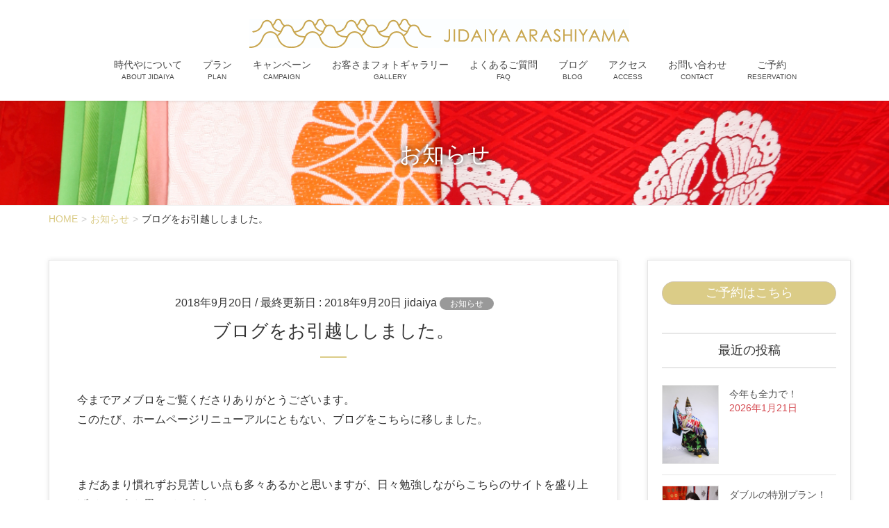

--- FILE ---
content_type: text/html; charset=UTF-8
request_url: http://jidaiya-kyoto.com/renewal/
body_size: 20574
content:
<!DOCTYPE html>
<html dir="ltr" lang="ja" prefix="og: https://ogp.me/ns#">
<head>
<meta charset="utf-8">
<meta http-equiv="X-UA-Compatible" content="IE=edge">
<meta name="viewport" content="width=device-width, initial-scale=1">

<title>ブログをお引越ししました。 | 時代衣裳変身スタジオ 時代や JIDAIYA ARASHIYAMA</title>

		<!-- All in One SEO 4.9.1.1 - aioseo.com -->
	<meta name="robots" content="max-snippet:-1, max-image-preview:large, max-video-preview:-1" />
	<meta name="author" content="jidaiya"/>
	<meta name="google-site-verification" content="KFXD44fPBd2ymz2sFdv2SvGnvBQkPngN6NtM3fZ7U-Y" />
	<meta name="keywords" content="お知らせ" />
	<link rel="canonical" href="http://jidaiya-kyoto.com/renewal/" />
	<meta name="generator" content="All in One SEO (AIOSEO) 4.9.1.1" />
		<meta property="og:locale" content="ja_JP" />
		<meta property="og:site_name" content="時代衣裳変身スタジオ　時代や　JIDAIYA ARASHIYAMA" />
		<meta property="og:type" content="article" />
		<meta property="og:title" content="ブログをお引越ししました。 | 時代衣裳変身スタジオ 時代や JIDAIYA ARASHIYAMA" />
		<meta property="og:url" content="http://jidaiya-kyoto.com/renewal/" />
		<meta property="fb:app_id" content="2214537315535615" />
		<meta property="fb:admins" content="246673895359848" />
		<meta property="og:image" content="http://jidaiya-kyoto.com/wordpress/wp-content/uploads/IMG_4313.jpg" />
		<meta property="og:image:width" content="800" />
		<meta property="og:image:height" content="1121" />
		<meta property="article:tag" content="お知らせ" />
		<meta property="article:tag" content="ホームページリニューアル" />
		<meta property="article:tag" content="時代や" />
		<meta property="article:published_time" content="2018-09-20T02:15:06+00:00" />
		<meta property="article:modified_time" content="2018-09-20T02:28:32+00:00" />
		<meta property="article:publisher" content="https://www.facebook.com/jidaiyakyoto" />
		<meta name="twitter:card" content="summary_large_image" />
		<meta name="twitter:site" content="@jidaiyakyoto" />
		<meta name="twitter:title" content="ブログをお引越ししました。 | 時代衣裳変身スタジオ 時代や JIDAIYA ARASHIYAMA" />
		<meta name="twitter:creator" content="@jidaiyakyoto" />
		<meta name="twitter:image" content="http://jidaiya-kyoto.com/wordpress/wp-content/uploads/IMG_4313.jpg" />
		<script type="application/ld+json" class="aioseo-schema">
			{"@context":"https:\/\/schema.org","@graph":[{"@type":"Article","@id":"http:\/\/jidaiya-kyoto.com\/renewal\/#article","name":"\u30d6\u30ed\u30b0\u3092\u304a\u5f15\u8d8a\u3057\u3057\u307e\u3057\u305f\u3002 | \u6642\u4ee3\u8863\u88f3\u5909\u8eab\u30b9\u30bf\u30b8\u30aa \u6642\u4ee3\u3084 JIDAIYA ARASHIYAMA","headline":"\u30d6\u30ed\u30b0\u3092\u304a\u5f15\u8d8a\u3057\u3057\u307e\u3057\u305f\u3002","author":{"@id":"http:\/\/jidaiya-kyoto.com\/author\/jidaiya\/#author"},"publisher":{"@id":"http:\/\/jidaiya-kyoto.com\/#organization"},"image":{"@type":"ImageObject","url":"http:\/\/jidaiya-kyoto.com\/wordpress\/wp-content\/uploads\/IMG_4313.jpg","width":800,"height":1121},"datePublished":"2018-09-20T11:15:06+09:00","dateModified":"2018-09-20T11:28:32+09:00","inLanguage":"ja","mainEntityOfPage":{"@id":"http:\/\/jidaiya-kyoto.com\/renewal\/#webpage"},"isPartOf":{"@id":"http:\/\/jidaiya-kyoto.com\/renewal\/#webpage"},"articleSection":"\u304a\u77e5\u3089\u305b, \u30db\u30fc\u30e0\u30da\u30fc\u30b8\u30ea\u30cb\u30e5\u30fc\u30a2\u30eb, \u6642\u4ee3\u3084"},{"@type":"BreadcrumbList","@id":"http:\/\/jidaiya-kyoto.com\/renewal\/#breadcrumblist","itemListElement":[{"@type":"ListItem","@id":"http:\/\/jidaiya-kyoto.com#listItem","position":1,"name":"\u30db\u30fc\u30e0","item":"http:\/\/jidaiya-kyoto.com","nextItem":{"@type":"ListItem","@id":"http:\/\/jidaiya-kyoto.com\/category\/news\/#listItem","name":"\u304a\u77e5\u3089\u305b"}},{"@type":"ListItem","@id":"http:\/\/jidaiya-kyoto.com\/category\/news\/#listItem","position":2,"name":"\u304a\u77e5\u3089\u305b","item":"http:\/\/jidaiya-kyoto.com\/category\/news\/","nextItem":{"@type":"ListItem","@id":"http:\/\/jidaiya-kyoto.com\/renewal\/#listItem","name":"\u30d6\u30ed\u30b0\u3092\u304a\u5f15\u8d8a\u3057\u3057\u307e\u3057\u305f\u3002"},"previousItem":{"@type":"ListItem","@id":"http:\/\/jidaiya-kyoto.com#listItem","name":"\u30db\u30fc\u30e0"}},{"@type":"ListItem","@id":"http:\/\/jidaiya-kyoto.com\/renewal\/#listItem","position":3,"name":"\u30d6\u30ed\u30b0\u3092\u304a\u5f15\u8d8a\u3057\u3057\u307e\u3057\u305f\u3002","previousItem":{"@type":"ListItem","@id":"http:\/\/jidaiya-kyoto.com\/category\/news\/#listItem","name":"\u304a\u77e5\u3089\u305b"}}]},{"@type":"Organization","@id":"http:\/\/jidaiya-kyoto.com\/#organization","name":"\u6642\u4ee3\u3084\u3000JIDAIYA ARASHIYAMA","description":"\u821e\u5993\u4f53\u9a13\u306f\u3082\u3061\u308d\u3093\u3001\u82b1\u9b41\u3084\u5341\u4e8c\u5358\u306a\u3069\u5e45\u5e83\u304f\u672c\u683c\u7684\u306a\u8863\u88f3\u3092\u53d6\u308a\u63c3\u3048\u305f\u30d5\u30a9\u30c8\u30b9\u30bf\u30b8\u30aa\u3067\u3059\u3002 Experience studio.","url":"http:\/\/jidaiya-kyoto.com\/","telephone":"+81752017832","sameAs":["https:\/\/twitter.com\/jidaiyakyoto","https:\/\/www.instagram.com\/jidaiyakyoto\/"]},{"@type":"Person","@id":"http:\/\/jidaiya-kyoto.com\/author\/jidaiya\/#author","url":"http:\/\/jidaiya-kyoto.com\/author\/jidaiya\/","name":"jidaiya","image":{"@type":"ImageObject","@id":"http:\/\/jidaiya-kyoto.com\/renewal\/#authorImage","url":"https:\/\/secure.gravatar.com\/avatar\/063730f27d7b9824e9b90a68b90e592abaf40c35d1d894431393de3e5f417784?s=96&d=mm&r=g","width":96,"height":96,"caption":"jidaiya"}},{"@type":"WebPage","@id":"http:\/\/jidaiya-kyoto.com\/renewal\/#webpage","url":"http:\/\/jidaiya-kyoto.com\/renewal\/","name":"\u30d6\u30ed\u30b0\u3092\u304a\u5f15\u8d8a\u3057\u3057\u307e\u3057\u305f\u3002 | \u6642\u4ee3\u8863\u88f3\u5909\u8eab\u30b9\u30bf\u30b8\u30aa \u6642\u4ee3\u3084 JIDAIYA ARASHIYAMA","inLanguage":"ja","isPartOf":{"@id":"http:\/\/jidaiya-kyoto.com\/#website"},"breadcrumb":{"@id":"http:\/\/jidaiya-kyoto.com\/renewal\/#breadcrumblist"},"author":{"@id":"http:\/\/jidaiya-kyoto.com\/author\/jidaiya\/#author"},"creator":{"@id":"http:\/\/jidaiya-kyoto.com\/author\/jidaiya\/#author"},"image":{"@type":"ImageObject","url":"http:\/\/jidaiya-kyoto.com\/wordpress\/wp-content\/uploads\/IMG_4313.jpg","@id":"http:\/\/jidaiya-kyoto.com\/renewal\/#mainImage","width":800,"height":1121},"primaryImageOfPage":{"@id":"http:\/\/jidaiya-kyoto.com\/renewal\/#mainImage"},"datePublished":"2018-09-20T11:15:06+09:00","dateModified":"2018-09-20T11:28:32+09:00"},{"@type":"WebSite","@id":"http:\/\/jidaiya-kyoto.com\/#website","url":"http:\/\/jidaiya-kyoto.com\/","name":"\u6642\u4ee3\u8863\u88f3\u5909\u8eab\u30b9\u30bf\u30b8\u30aa\u3000\u6642\u4ee3\u3084\u3000JIDAIYA  ARASHIYAMA","description":"\u821e\u5993\u4f53\u9a13\u306f\u3082\u3061\u308d\u3093\u3001\u82b1\u9b41\u3084\u5341\u4e8c\u5358\u306a\u3069\u5e45\u5e83\u304f\u672c\u683c\u7684\u306a\u8863\u88f3\u3092\u53d6\u308a\u63c3\u3048\u305f\u30d5\u30a9\u30c8\u30b9\u30bf\u30b8\u30aa\u3067\u3059\u3002 Experience studio.","inLanguage":"ja","publisher":{"@id":"http:\/\/jidaiya-kyoto.com\/#organization"}}]}
		</script>
		<!-- All in One SEO -->

<link rel="alternate" type="application/rss+xml" title="時代衣裳変身スタジオ　時代や　JIDAIYA  ARASHIYAMA &raquo; フィード" href="http://jidaiya-kyoto.com/feed/" />
<link rel="alternate" type="application/rss+xml" title="時代衣裳変身スタジオ　時代や　JIDAIYA  ARASHIYAMA &raquo; コメントフィード" href="http://jidaiya-kyoto.com/comments/feed/" />
<link rel="alternate" type="application/rss+xml" title="時代衣裳変身スタジオ　時代や　JIDAIYA  ARASHIYAMA &raquo; ブログをお引越ししました。 のコメントのフィード" href="http://jidaiya-kyoto.com/renewal/feed/" />
<link rel="alternate" title="oEmbed (JSON)" type="application/json+oembed" href="http://jidaiya-kyoto.com/wp-json/oembed/1.0/embed?url=http%3A%2F%2Fjidaiya-kyoto.com%2Frenewal%2F" />
<link rel="alternate" title="oEmbed (XML)" type="text/xml+oembed" href="http://jidaiya-kyoto.com/wp-json/oembed/1.0/embed?url=http%3A%2F%2Fjidaiya-kyoto.com%2Frenewal%2F&#038;format=xml" />
<meta name="description" content="今までアメブロをご覧くださりありがとうございます。このたび、ホームページリニューアルにともない、ブログをこちらに移しました。&nbsp;まだあまり慣れずお見苦しい点も多々あるかと思いますが、日々勉強しながらこちらのサイトを盛り上げていこうと思っています！実はまだ完成していないホームページ、手作り感満載です。プロの方から見たら恥ずかしいことだらけかも知れません。日々空いた時間マニュアルと格闘しながらようやくアップ出来る段階まで来たので公開いた" />		<!-- This site uses the Google Analytics by MonsterInsights plugin v9.10.1 - Using Analytics tracking - https://www.monsterinsights.com/ -->
							<script src="//www.googletagmanager.com/gtag/js?id=G-CTMPGW2PQ8"  data-cfasync="false" data-wpfc-render="false" type="text/javascript" async></script>
			<script data-cfasync="false" data-wpfc-render="false" type="text/javascript">
				var mi_version = '9.10.1';
				var mi_track_user = true;
				var mi_no_track_reason = '';
								var MonsterInsightsDefaultLocations = {"page_location":"http:\/\/jidaiya-kyoto.com\/renewal\/"};
								if ( typeof MonsterInsightsPrivacyGuardFilter === 'function' ) {
					var MonsterInsightsLocations = (typeof MonsterInsightsExcludeQuery === 'object') ? MonsterInsightsPrivacyGuardFilter( MonsterInsightsExcludeQuery ) : MonsterInsightsPrivacyGuardFilter( MonsterInsightsDefaultLocations );
				} else {
					var MonsterInsightsLocations = (typeof MonsterInsightsExcludeQuery === 'object') ? MonsterInsightsExcludeQuery : MonsterInsightsDefaultLocations;
				}

								var disableStrs = [
										'ga-disable-G-CTMPGW2PQ8',
									];

				/* Function to detect opted out users */
				function __gtagTrackerIsOptedOut() {
					for (var index = 0; index < disableStrs.length; index++) {
						if (document.cookie.indexOf(disableStrs[index] + '=true') > -1) {
							return true;
						}
					}

					return false;
				}

				/* Disable tracking if the opt-out cookie exists. */
				if (__gtagTrackerIsOptedOut()) {
					for (var index = 0; index < disableStrs.length; index++) {
						window[disableStrs[index]] = true;
					}
				}

				/* Opt-out function */
				function __gtagTrackerOptout() {
					for (var index = 0; index < disableStrs.length; index++) {
						document.cookie = disableStrs[index] + '=true; expires=Thu, 31 Dec 2099 23:59:59 UTC; path=/';
						window[disableStrs[index]] = true;
					}
				}

				if ('undefined' === typeof gaOptout) {
					function gaOptout() {
						__gtagTrackerOptout();
					}
				}
								window.dataLayer = window.dataLayer || [];

				window.MonsterInsightsDualTracker = {
					helpers: {},
					trackers: {},
				};
				if (mi_track_user) {
					function __gtagDataLayer() {
						dataLayer.push(arguments);
					}

					function __gtagTracker(type, name, parameters) {
						if (!parameters) {
							parameters = {};
						}

						if (parameters.send_to) {
							__gtagDataLayer.apply(null, arguments);
							return;
						}

						if (type === 'event') {
														parameters.send_to = monsterinsights_frontend.v4_id;
							var hookName = name;
							if (typeof parameters['event_category'] !== 'undefined') {
								hookName = parameters['event_category'] + ':' + name;
							}

							if (typeof MonsterInsightsDualTracker.trackers[hookName] !== 'undefined') {
								MonsterInsightsDualTracker.trackers[hookName](parameters);
							} else {
								__gtagDataLayer('event', name, parameters);
							}
							
						} else {
							__gtagDataLayer.apply(null, arguments);
						}
					}

					__gtagTracker('js', new Date());
					__gtagTracker('set', {
						'developer_id.dZGIzZG': true,
											});
					if ( MonsterInsightsLocations.page_location ) {
						__gtagTracker('set', MonsterInsightsLocations);
					}
										__gtagTracker('config', 'G-CTMPGW2PQ8', {"forceSSL":"true","link_attribution":"true"} );
										window.gtag = __gtagTracker;										(function () {
						/* https://developers.google.com/analytics/devguides/collection/analyticsjs/ */
						/* ga and __gaTracker compatibility shim. */
						var noopfn = function () {
							return null;
						};
						var newtracker = function () {
							return new Tracker();
						};
						var Tracker = function () {
							return null;
						};
						var p = Tracker.prototype;
						p.get = noopfn;
						p.set = noopfn;
						p.send = function () {
							var args = Array.prototype.slice.call(arguments);
							args.unshift('send');
							__gaTracker.apply(null, args);
						};
						var __gaTracker = function () {
							var len = arguments.length;
							if (len === 0) {
								return;
							}
							var f = arguments[len - 1];
							if (typeof f !== 'object' || f === null || typeof f.hitCallback !== 'function') {
								if ('send' === arguments[0]) {
									var hitConverted, hitObject = false, action;
									if ('event' === arguments[1]) {
										if ('undefined' !== typeof arguments[3]) {
											hitObject = {
												'eventAction': arguments[3],
												'eventCategory': arguments[2],
												'eventLabel': arguments[4],
												'value': arguments[5] ? arguments[5] : 1,
											}
										}
									}
									if ('pageview' === arguments[1]) {
										if ('undefined' !== typeof arguments[2]) {
											hitObject = {
												'eventAction': 'page_view',
												'page_path': arguments[2],
											}
										}
									}
									if (typeof arguments[2] === 'object') {
										hitObject = arguments[2];
									}
									if (typeof arguments[5] === 'object') {
										Object.assign(hitObject, arguments[5]);
									}
									if ('undefined' !== typeof arguments[1].hitType) {
										hitObject = arguments[1];
										if ('pageview' === hitObject.hitType) {
											hitObject.eventAction = 'page_view';
										}
									}
									if (hitObject) {
										action = 'timing' === arguments[1].hitType ? 'timing_complete' : hitObject.eventAction;
										hitConverted = mapArgs(hitObject);
										__gtagTracker('event', action, hitConverted);
									}
								}
								return;
							}

							function mapArgs(args) {
								var arg, hit = {};
								var gaMap = {
									'eventCategory': 'event_category',
									'eventAction': 'event_action',
									'eventLabel': 'event_label',
									'eventValue': 'event_value',
									'nonInteraction': 'non_interaction',
									'timingCategory': 'event_category',
									'timingVar': 'name',
									'timingValue': 'value',
									'timingLabel': 'event_label',
									'page': 'page_path',
									'location': 'page_location',
									'title': 'page_title',
									'referrer' : 'page_referrer',
								};
								for (arg in args) {
																		if (!(!args.hasOwnProperty(arg) || !gaMap.hasOwnProperty(arg))) {
										hit[gaMap[arg]] = args[arg];
									} else {
										hit[arg] = args[arg];
									}
								}
								return hit;
							}

							try {
								f.hitCallback();
							} catch (ex) {
							}
						};
						__gaTracker.create = newtracker;
						__gaTracker.getByName = newtracker;
						__gaTracker.getAll = function () {
							return [];
						};
						__gaTracker.remove = noopfn;
						__gaTracker.loaded = true;
						window['__gaTracker'] = __gaTracker;
					})();
									} else {
										console.log("");
					(function () {
						function __gtagTracker() {
							return null;
						}

						window['__gtagTracker'] = __gtagTracker;
						window['gtag'] = __gtagTracker;
					})();
									}
			</script>
							<!-- / Google Analytics by MonsterInsights -->
		<style id='wp-img-auto-sizes-contain-inline-css' type='text/css'>
img:is([sizes=auto i],[sizes^="auto," i]){contain-intrinsic-size:3000px 1500px}
/*# sourceURL=wp-img-auto-sizes-contain-inline-css */
</style>
<link rel='stylesheet' id='sbi_styles-css' href='http://jidaiya-kyoto.com/wordpress/wp-content/plugins/instagram-feed/css/sbi-styles.min.css?ver=6.10.0' type='text/css' media='all' />
<link rel='stylesheet' id='vkExUnit_common_style-css' href='http://jidaiya-kyoto.com/wordpress/wp-content/plugins/vk-all-in-one-expansion-unit/assets/css/vkExUnit_style.css?ver=9.112.4.0' type='text/css' media='all' />
<style id='vkExUnit_common_style-inline-css' type='text/css'>
:root {--ver_page_top_button_url:url(http://jidaiya-kyoto.com/wordpress/wp-content/plugins/vk-all-in-one-expansion-unit/assets/images/to-top-btn-icon.svg);}@font-face {font-weight: normal;font-style: normal;font-family: "vk_sns";src: url("http://jidaiya-kyoto.com/wordpress/wp-content/plugins/vk-all-in-one-expansion-unit/inc/sns/icons/fonts/vk_sns.eot?-bq20cj");src: url("http://jidaiya-kyoto.com/wordpress/wp-content/plugins/vk-all-in-one-expansion-unit/inc/sns/icons/fonts/vk_sns.eot?#iefix-bq20cj") format("embedded-opentype"),url("http://jidaiya-kyoto.com/wordpress/wp-content/plugins/vk-all-in-one-expansion-unit/inc/sns/icons/fonts/vk_sns.woff?-bq20cj") format("woff"),url("http://jidaiya-kyoto.com/wordpress/wp-content/plugins/vk-all-in-one-expansion-unit/inc/sns/icons/fonts/vk_sns.ttf?-bq20cj") format("truetype"),url("http://jidaiya-kyoto.com/wordpress/wp-content/plugins/vk-all-in-one-expansion-unit/inc/sns/icons/fonts/vk_sns.svg?-bq20cj#vk_sns") format("svg");}
.veu_promotion-alert__content--text {border: 1px solid rgba(0,0,0,0.125);padding: 0.5em 1em;border-radius: var(--vk-size-radius);margin-bottom: var(--vk-margin-block-bottom);font-size: 0.875rem;}/* Alert Content部分に段落タグを入れた場合に最後の段落の余白を0にする */.veu_promotion-alert__content--text p:last-of-type{margin-bottom:0;margin-top: 0;}
/*# sourceURL=vkExUnit_common_style-inline-css */
</style>
<style id='wp-emoji-styles-inline-css' type='text/css'>

	img.wp-smiley, img.emoji {
		display: inline !important;
		border: none !important;
		box-shadow: none !important;
		height: 1em !important;
		width: 1em !important;
		margin: 0 0.07em !important;
		vertical-align: -0.1em !important;
		background: none !important;
		padding: 0 !important;
	}
/*# sourceURL=wp-emoji-styles-inline-css */
</style>
<style id='wp-block-library-inline-css' type='text/css'>
:root{--wp-block-synced-color:#7a00df;--wp-block-synced-color--rgb:122,0,223;--wp-bound-block-color:var(--wp-block-synced-color);--wp-editor-canvas-background:#ddd;--wp-admin-theme-color:#007cba;--wp-admin-theme-color--rgb:0,124,186;--wp-admin-theme-color-darker-10:#006ba1;--wp-admin-theme-color-darker-10--rgb:0,107,160.5;--wp-admin-theme-color-darker-20:#005a87;--wp-admin-theme-color-darker-20--rgb:0,90,135;--wp-admin-border-width-focus:2px}@media (min-resolution:192dpi){:root{--wp-admin-border-width-focus:1.5px}}.wp-element-button{cursor:pointer}:root .has-very-light-gray-background-color{background-color:#eee}:root .has-very-dark-gray-background-color{background-color:#313131}:root .has-very-light-gray-color{color:#eee}:root .has-very-dark-gray-color{color:#313131}:root .has-vivid-green-cyan-to-vivid-cyan-blue-gradient-background{background:linear-gradient(135deg,#00d084,#0693e3)}:root .has-purple-crush-gradient-background{background:linear-gradient(135deg,#34e2e4,#4721fb 50%,#ab1dfe)}:root .has-hazy-dawn-gradient-background{background:linear-gradient(135deg,#faaca8,#dad0ec)}:root .has-subdued-olive-gradient-background{background:linear-gradient(135deg,#fafae1,#67a671)}:root .has-atomic-cream-gradient-background{background:linear-gradient(135deg,#fdd79a,#004a59)}:root .has-nightshade-gradient-background{background:linear-gradient(135deg,#330968,#31cdcf)}:root .has-midnight-gradient-background{background:linear-gradient(135deg,#020381,#2874fc)}:root{--wp--preset--font-size--normal:16px;--wp--preset--font-size--huge:42px}.has-regular-font-size{font-size:1em}.has-larger-font-size{font-size:2.625em}.has-normal-font-size{font-size:var(--wp--preset--font-size--normal)}.has-huge-font-size{font-size:var(--wp--preset--font-size--huge)}.has-text-align-center{text-align:center}.has-text-align-left{text-align:left}.has-text-align-right{text-align:right}.has-fit-text{white-space:nowrap!important}#end-resizable-editor-section{display:none}.aligncenter{clear:both}.items-justified-left{justify-content:flex-start}.items-justified-center{justify-content:center}.items-justified-right{justify-content:flex-end}.items-justified-space-between{justify-content:space-between}.screen-reader-text{border:0;clip-path:inset(50%);height:1px;margin:-1px;overflow:hidden;padding:0;position:absolute;width:1px;word-wrap:normal!important}.screen-reader-text:focus{background-color:#ddd;clip-path:none;color:#444;display:block;font-size:1em;height:auto;left:5px;line-height:normal;padding:15px 23px 14px;text-decoration:none;top:5px;width:auto;z-index:100000}html :where(.has-border-color){border-style:solid}html :where([style*=border-top-color]){border-top-style:solid}html :where([style*=border-right-color]){border-right-style:solid}html :where([style*=border-bottom-color]){border-bottom-style:solid}html :where([style*=border-left-color]){border-left-style:solid}html :where([style*=border-width]){border-style:solid}html :where([style*=border-top-width]){border-top-style:solid}html :where([style*=border-right-width]){border-right-style:solid}html :where([style*=border-bottom-width]){border-bottom-style:solid}html :where([style*=border-left-width]){border-left-style:solid}html :where(img[class*=wp-image-]){height:auto;max-width:100%}:where(figure){margin:0 0 1em}html :where(.is-position-sticky){--wp-admin--admin-bar--position-offset:var(--wp-admin--admin-bar--height,0px)}@media screen and (max-width:600px){html :where(.is-position-sticky){--wp-admin--admin-bar--position-offset:0px}}

/*# sourceURL=wp-block-library-inline-css */
</style><style id='global-styles-inline-css' type='text/css'>
:root{--wp--preset--aspect-ratio--square: 1;--wp--preset--aspect-ratio--4-3: 4/3;--wp--preset--aspect-ratio--3-4: 3/4;--wp--preset--aspect-ratio--3-2: 3/2;--wp--preset--aspect-ratio--2-3: 2/3;--wp--preset--aspect-ratio--16-9: 16/9;--wp--preset--aspect-ratio--9-16: 9/16;--wp--preset--color--black: #000000;--wp--preset--color--cyan-bluish-gray: #abb8c3;--wp--preset--color--white: #ffffff;--wp--preset--color--pale-pink: #f78da7;--wp--preset--color--vivid-red: #cf2e2e;--wp--preset--color--luminous-vivid-orange: #ff6900;--wp--preset--color--luminous-vivid-amber: #fcb900;--wp--preset--color--light-green-cyan: #7bdcb5;--wp--preset--color--vivid-green-cyan: #00d084;--wp--preset--color--pale-cyan-blue: #8ed1fc;--wp--preset--color--vivid-cyan-blue: #0693e3;--wp--preset--color--vivid-purple: #9b51e0;--wp--preset--gradient--vivid-cyan-blue-to-vivid-purple: linear-gradient(135deg,rgb(6,147,227) 0%,rgb(155,81,224) 100%);--wp--preset--gradient--light-green-cyan-to-vivid-green-cyan: linear-gradient(135deg,rgb(122,220,180) 0%,rgb(0,208,130) 100%);--wp--preset--gradient--luminous-vivid-amber-to-luminous-vivid-orange: linear-gradient(135deg,rgb(252,185,0) 0%,rgb(255,105,0) 100%);--wp--preset--gradient--luminous-vivid-orange-to-vivid-red: linear-gradient(135deg,rgb(255,105,0) 0%,rgb(207,46,46) 100%);--wp--preset--gradient--very-light-gray-to-cyan-bluish-gray: linear-gradient(135deg,rgb(238,238,238) 0%,rgb(169,184,195) 100%);--wp--preset--gradient--cool-to-warm-spectrum: linear-gradient(135deg,rgb(74,234,220) 0%,rgb(151,120,209) 20%,rgb(207,42,186) 40%,rgb(238,44,130) 60%,rgb(251,105,98) 80%,rgb(254,248,76) 100%);--wp--preset--gradient--blush-light-purple: linear-gradient(135deg,rgb(255,206,236) 0%,rgb(152,150,240) 100%);--wp--preset--gradient--blush-bordeaux: linear-gradient(135deg,rgb(254,205,165) 0%,rgb(254,45,45) 50%,rgb(107,0,62) 100%);--wp--preset--gradient--luminous-dusk: linear-gradient(135deg,rgb(255,203,112) 0%,rgb(199,81,192) 50%,rgb(65,88,208) 100%);--wp--preset--gradient--pale-ocean: linear-gradient(135deg,rgb(255,245,203) 0%,rgb(182,227,212) 50%,rgb(51,167,181) 100%);--wp--preset--gradient--electric-grass: linear-gradient(135deg,rgb(202,248,128) 0%,rgb(113,206,126) 100%);--wp--preset--gradient--midnight: linear-gradient(135deg,rgb(2,3,129) 0%,rgb(40,116,252) 100%);--wp--preset--font-size--small: 13px;--wp--preset--font-size--medium: 20px;--wp--preset--font-size--large: 36px;--wp--preset--font-size--x-large: 42px;--wp--preset--spacing--20: 0.44rem;--wp--preset--spacing--30: 0.67rem;--wp--preset--spacing--40: 1rem;--wp--preset--spacing--50: 1.5rem;--wp--preset--spacing--60: 2.25rem;--wp--preset--spacing--70: 3.38rem;--wp--preset--spacing--80: 5.06rem;--wp--preset--shadow--natural: 6px 6px 9px rgba(0, 0, 0, 0.2);--wp--preset--shadow--deep: 12px 12px 50px rgba(0, 0, 0, 0.4);--wp--preset--shadow--sharp: 6px 6px 0px rgba(0, 0, 0, 0.2);--wp--preset--shadow--outlined: 6px 6px 0px -3px rgb(255, 255, 255), 6px 6px rgb(0, 0, 0);--wp--preset--shadow--crisp: 6px 6px 0px rgb(0, 0, 0);}:where(.is-layout-flex){gap: 0.5em;}:where(.is-layout-grid){gap: 0.5em;}body .is-layout-flex{display: flex;}.is-layout-flex{flex-wrap: wrap;align-items: center;}.is-layout-flex > :is(*, div){margin: 0;}body .is-layout-grid{display: grid;}.is-layout-grid > :is(*, div){margin: 0;}:where(.wp-block-columns.is-layout-flex){gap: 2em;}:where(.wp-block-columns.is-layout-grid){gap: 2em;}:where(.wp-block-post-template.is-layout-flex){gap: 1.25em;}:where(.wp-block-post-template.is-layout-grid){gap: 1.25em;}.has-black-color{color: var(--wp--preset--color--black) !important;}.has-cyan-bluish-gray-color{color: var(--wp--preset--color--cyan-bluish-gray) !important;}.has-white-color{color: var(--wp--preset--color--white) !important;}.has-pale-pink-color{color: var(--wp--preset--color--pale-pink) !important;}.has-vivid-red-color{color: var(--wp--preset--color--vivid-red) !important;}.has-luminous-vivid-orange-color{color: var(--wp--preset--color--luminous-vivid-orange) !important;}.has-luminous-vivid-amber-color{color: var(--wp--preset--color--luminous-vivid-amber) !important;}.has-light-green-cyan-color{color: var(--wp--preset--color--light-green-cyan) !important;}.has-vivid-green-cyan-color{color: var(--wp--preset--color--vivid-green-cyan) !important;}.has-pale-cyan-blue-color{color: var(--wp--preset--color--pale-cyan-blue) !important;}.has-vivid-cyan-blue-color{color: var(--wp--preset--color--vivid-cyan-blue) !important;}.has-vivid-purple-color{color: var(--wp--preset--color--vivid-purple) !important;}.has-black-background-color{background-color: var(--wp--preset--color--black) !important;}.has-cyan-bluish-gray-background-color{background-color: var(--wp--preset--color--cyan-bluish-gray) !important;}.has-white-background-color{background-color: var(--wp--preset--color--white) !important;}.has-pale-pink-background-color{background-color: var(--wp--preset--color--pale-pink) !important;}.has-vivid-red-background-color{background-color: var(--wp--preset--color--vivid-red) !important;}.has-luminous-vivid-orange-background-color{background-color: var(--wp--preset--color--luminous-vivid-orange) !important;}.has-luminous-vivid-amber-background-color{background-color: var(--wp--preset--color--luminous-vivid-amber) !important;}.has-light-green-cyan-background-color{background-color: var(--wp--preset--color--light-green-cyan) !important;}.has-vivid-green-cyan-background-color{background-color: var(--wp--preset--color--vivid-green-cyan) !important;}.has-pale-cyan-blue-background-color{background-color: var(--wp--preset--color--pale-cyan-blue) !important;}.has-vivid-cyan-blue-background-color{background-color: var(--wp--preset--color--vivid-cyan-blue) !important;}.has-vivid-purple-background-color{background-color: var(--wp--preset--color--vivid-purple) !important;}.has-black-border-color{border-color: var(--wp--preset--color--black) !important;}.has-cyan-bluish-gray-border-color{border-color: var(--wp--preset--color--cyan-bluish-gray) !important;}.has-white-border-color{border-color: var(--wp--preset--color--white) !important;}.has-pale-pink-border-color{border-color: var(--wp--preset--color--pale-pink) !important;}.has-vivid-red-border-color{border-color: var(--wp--preset--color--vivid-red) !important;}.has-luminous-vivid-orange-border-color{border-color: var(--wp--preset--color--luminous-vivid-orange) !important;}.has-luminous-vivid-amber-border-color{border-color: var(--wp--preset--color--luminous-vivid-amber) !important;}.has-light-green-cyan-border-color{border-color: var(--wp--preset--color--light-green-cyan) !important;}.has-vivid-green-cyan-border-color{border-color: var(--wp--preset--color--vivid-green-cyan) !important;}.has-pale-cyan-blue-border-color{border-color: var(--wp--preset--color--pale-cyan-blue) !important;}.has-vivid-cyan-blue-border-color{border-color: var(--wp--preset--color--vivid-cyan-blue) !important;}.has-vivid-purple-border-color{border-color: var(--wp--preset--color--vivid-purple) !important;}.has-vivid-cyan-blue-to-vivid-purple-gradient-background{background: var(--wp--preset--gradient--vivid-cyan-blue-to-vivid-purple) !important;}.has-light-green-cyan-to-vivid-green-cyan-gradient-background{background: var(--wp--preset--gradient--light-green-cyan-to-vivid-green-cyan) !important;}.has-luminous-vivid-amber-to-luminous-vivid-orange-gradient-background{background: var(--wp--preset--gradient--luminous-vivid-amber-to-luminous-vivid-orange) !important;}.has-luminous-vivid-orange-to-vivid-red-gradient-background{background: var(--wp--preset--gradient--luminous-vivid-orange-to-vivid-red) !important;}.has-very-light-gray-to-cyan-bluish-gray-gradient-background{background: var(--wp--preset--gradient--very-light-gray-to-cyan-bluish-gray) !important;}.has-cool-to-warm-spectrum-gradient-background{background: var(--wp--preset--gradient--cool-to-warm-spectrum) !important;}.has-blush-light-purple-gradient-background{background: var(--wp--preset--gradient--blush-light-purple) !important;}.has-blush-bordeaux-gradient-background{background: var(--wp--preset--gradient--blush-bordeaux) !important;}.has-luminous-dusk-gradient-background{background: var(--wp--preset--gradient--luminous-dusk) !important;}.has-pale-ocean-gradient-background{background: var(--wp--preset--gradient--pale-ocean) !important;}.has-electric-grass-gradient-background{background: var(--wp--preset--gradient--electric-grass) !important;}.has-midnight-gradient-background{background: var(--wp--preset--gradient--midnight) !important;}.has-small-font-size{font-size: var(--wp--preset--font-size--small) !important;}.has-medium-font-size{font-size: var(--wp--preset--font-size--medium) !important;}.has-large-font-size{font-size: var(--wp--preset--font-size--large) !important;}.has-x-large-font-size{font-size: var(--wp--preset--font-size--x-large) !important;}
/*# sourceURL=global-styles-inline-css */
</style>

<style id='classic-theme-styles-inline-css' type='text/css'>
/*! This file is auto-generated */
.wp-block-button__link{color:#fff;background-color:#32373c;border-radius:9999px;box-shadow:none;text-decoration:none;padding:calc(.667em + 2px) calc(1.333em + 2px);font-size:1.125em}.wp-block-file__button{background:#32373c;color:#fff;text-decoration:none}
/*# sourceURL=/wp-includes/css/classic-themes.min.css */
</style>
<link rel='stylesheet' id='foobox-free-min-css' href='http://jidaiya-kyoto.com/wordpress/wp-content/plugins/foobox-image-lightbox/free/css/foobox.free.min.css?ver=2.7.35' type='text/css' media='all' />
<link rel='stylesheet' id='contact-form-7-css' href='http://jidaiya-kyoto.com/wordpress/wp-content/plugins/contact-form-7/includes/css/styles.css?ver=6.1.4' type='text/css' media='all' />
<link rel='stylesheet' id='contact-form-7-confirm-css' href='http://jidaiya-kyoto.com/wordpress/wp-content/plugins/contact-form-7-add-confirm/includes/css/styles.css?ver=5.1' type='text/css' media='all' />
<link rel='stylesheet' id='responsive-lightbox-swipebox-css' href='http://jidaiya-kyoto.com/wordpress/wp-content/plugins/responsive-lightbox/assets/swipebox/swipebox.min.css?ver=1.5.2' type='text/css' media='all' />
<link rel='stylesheet' id='wp-faq-public-style-css' href='http://jidaiya-kyoto.com/wordpress/wp-content/plugins/sp-faq/assets/css/wp-faq-public.css?ver=3.9.4' type='text/css' media='all' />
<link rel='stylesheet' id='whats-new-style-css' href='http://jidaiya-kyoto.com/wordpress/wp-content/plugins/whats-new-genarator/whats-new.css?ver=2.0.2' type='text/css' media='all' />
<link rel='stylesheet' id='lightning-common-style-css' href='http://jidaiya-kyoto.com/wordpress/wp-content/themes/lightning-pro/assets/css/common.css?ver=1.6.4' type='text/css' media='all' />
<link rel='stylesheet' id='lightning-design-style-css' href='http://jidaiya-kyoto.com/wordpress/wp-content/plugins/lightning-skin-charm/bs3/css/style.css?ver=10.2.1' type='text/css' media='all' />
<style id='lightning-design-style-inline-css' type='text/css'>
/* ltg theme common */.color_key_bg,.color_key_bg_hover:hover{background-color: #dbcc87;}.color_key_txt,.color_key_txt_hover:hover{color: #dbcc87;}.color_key_border,.color_key_border_hover:hover{border-color: #dbcc87;}.color_key_dark_bg,.color_key_dark_bg_hover:hover{background-color: #d1c7b5;}.color_key_dark_txt,.color_key_dark_txt_hover:hover{color: #d1c7b5;}.color_key_dark_border,.color_key_dark_border_hover:hover{border-color: #d1c7b5;}
.bbp-submit-wrapper .button.submit,.woocommerce a.button.alt:hover,.woocommerce-product-search button:hover,.woocommerce button.button.alt { background-color:#d1c7b5 ; }.bbp-submit-wrapper .button.submit:hover,.woocommerce a.button.alt,.woocommerce-product-search button,.woocommerce button.button.alt:hover { background-color:#dbcc87 ; }.woocommerce ul.product_list_widget li a:hover img { border-color:#dbcc87; }.veu_color_txt_key { color:#d1c7b5 ; }.veu_color_bg_key { background-color:#d1c7b5 ; }.veu_color_border_key { border-color:#d1c7b5 ; }.btn-default { border-color:#dbcc87;color:#dbcc87;}.btn-default:focus,.btn-default:hover { border-color:#dbcc87;background-color: #dbcc87; }.btn-primary { background-color:#dbcc87;border-color:#d1c7b5; }.btn-primary:focus,.btn-primary:hover { background-color:#d1c7b5;border-color:#dbcc87; }
/* page header */.page-header{color:#ffffff;text-shadow:0px 0px 10px #000000;text-align:center;background: url(http://jidaiya-kyoto.com/wordpress/wp-content/uploads/pc-header-3.jpg) no-repeat 50% center;background-size: cover;}
/*# sourceURL=lightning-design-style-inline-css */
</style>
<link rel='stylesheet' id='lightning-theme-style-css' href='http://jidaiya-kyoto.com/wordpress/wp-content/themes/lightning-pro/style.css?ver=1.6.4' type='text/css' media='all' />
<link rel='stylesheet' id='veu-cta-css' href='http://jidaiya-kyoto.com/wordpress/wp-content/plugins/vk-all-in-one-expansion-unit/inc/call-to-action/package/assets/css/style.css?ver=9.112.4.0' type='text/css' media='all' />
<link rel='stylesheet' id='tablepress-default-css' href='http://jidaiya-kyoto.com/wordpress/wp-content/plugins/tablepress/css/build/default.css?ver=3.2.5' type='text/css' media='all' />
<script type="text/javascript" src="http://jidaiya-kyoto.com/wordpress/wp-content/plugins/google-analytics-for-wordpress/assets/js/frontend-gtag.min.js?ver=9.10.1" id="monsterinsights-frontend-script-js" async="async" data-wp-strategy="async"></script>
<script data-cfasync="false" data-wpfc-render="false" type="text/javascript" id='monsterinsights-frontend-script-js-extra'>/* <![CDATA[ */
var monsterinsights_frontend = {"js_events_tracking":"true","download_extensions":"doc,pdf,ppt,zip,xls,docx,pptx,xlsx","inbound_paths":"[{\"path\":\"\\\/go\\\/\",\"label\":\"affiliate\"},{\"path\":\"\\\/recommend\\\/\",\"label\":\"affiliate\"}]","home_url":"http:\/\/jidaiya-kyoto.com","hash_tracking":"false","v4_id":"G-CTMPGW2PQ8"};/* ]]> */
</script>
<script type="text/javascript" src="http://jidaiya-kyoto.com/wordpress/wp-includes/js/jquery/jquery.min.js?ver=3.7.1" id="jquery-core-js"></script>
<script type="text/javascript" id="jquery-core-js-after">
/* <![CDATA[ */
jQuery(document).ready(function($){$(window).scroll(function () {var siteHeader_height = jQuery('.siteHeader').outerHeight();var scroll = $(this).scrollTop();if ($(this).scrollTop() > siteHeader_height) {$('body').addClass('header_scrolled');} else {$('body').removeClass('header_scrolled');}});});
//# sourceURL=jquery-core-js-after
/* ]]> */
</script>
<script type="text/javascript" src="http://jidaiya-kyoto.com/wordpress/wp-includes/js/jquery/jquery-migrate.min.js?ver=3.4.1" id="jquery-migrate-js"></script>
<script type="text/javascript" src="http://jidaiya-kyoto.com/wordpress/wp-content/plugins/responsive-lightbox/assets/swipebox/jquery.swipebox.min.js?ver=1.5.2" id="responsive-lightbox-swipebox-js"></script>
<script type="text/javascript" src="http://jidaiya-kyoto.com/wordpress/wp-includes/js/underscore.min.js?ver=1.13.7" id="underscore-js"></script>
<script type="text/javascript" src="http://jidaiya-kyoto.com/wordpress/wp-content/plugins/responsive-lightbox/assets/infinitescroll/infinite-scroll.pkgd.min.js?ver=4.0.1" id="responsive-lightbox-infinite-scroll-js"></script>
<script type="text/javascript" id="responsive-lightbox-js-before">
/* <![CDATA[ */
var rlArgs = {"script":"swipebox","selector":"lightbox","customEvents":"","activeGalleries":true,"animation":true,"hideCloseButtonOnMobile":false,"removeBarsOnMobile":false,"hideBars":true,"hideBarsDelay":5000,"videoMaxWidth":1080,"useSVG":true,"loopAtEnd":false,"woocommerce_gallery":false,"ajaxurl":"http:\/\/jidaiya-kyoto.com\/wordpress\/wp-admin\/admin-ajax.php","nonce":"60dd766087","preview":false,"postId":17,"scriptExtension":false};

//# sourceURL=responsive-lightbox-js-before
/* ]]> */
</script>
<script type="text/javascript" src="http://jidaiya-kyoto.com/wordpress/wp-content/plugins/responsive-lightbox/js/front.js?ver=2.5.5" id="responsive-lightbox-js"></script>
<script type="text/javascript" id="foobox-free-min-js-before">
/* <![CDATA[ */
/* Run FooBox FREE (v2.7.35) */
var FOOBOX = window.FOOBOX = {
	ready: true,
	disableOthers: false,
	o: {wordpress: { enabled: true }, countMessage:'image %index of %total', captions: { dataTitle: ["captionTitle","title"], dataDesc: ["captionDesc","description"] }, rel: '', excludes:'.fbx-link,.nofoobox,.nolightbox,a[href*="pinterest.com/pin/create/button/"]', affiliate : { enabled: false }},
	selectors: [
		".foogallery-container.foogallery-lightbox-foobox", ".foogallery-container.foogallery-lightbox-foobox-free", ".gallery", ".wp-block-gallery", ".wp-caption", ".wp-block-image", "a:has(img[class*=wp-image-])", ".foobox"
	],
	pre: function( $ ){
		// Custom JavaScript (Pre)
		
	},
	post: function( $ ){
		// Custom JavaScript (Post)
		
		// Custom Captions Code
		
	},
	custom: function( $ ){
		// Custom Extra JS
		
	}
};
//# sourceURL=foobox-free-min-js-before
/* ]]> */
</script>
<script type="text/javascript" src="http://jidaiya-kyoto.com/wordpress/wp-content/plugins/foobox-image-lightbox/free/js/foobox.free.min.js?ver=2.7.35" id="foobox-free-min-js"></script>
<link rel="https://api.w.org/" href="http://jidaiya-kyoto.com/wp-json/" /><link rel="alternate" title="JSON" type="application/json" href="http://jidaiya-kyoto.com/wp-json/wp/v2/posts/17" /><link rel="EditURI" type="application/rsd+xml" title="RSD" href="http://jidaiya-kyoto.com/wordpress/xmlrpc.php?rsd" />
<meta name="generator" content="WordPress 6.9" />
<link rel='shortlink' href='http://jidaiya-kyoto.com/?p=17' />
<style>h1.entry-title:first-letter, .single h1.entry-title:first-letter { color:inherit; }
h1.entry-title:hover:first-letter { color:inherit }
h1.entry-title:hover a{ color:#dbcc87!important; }
.menuBtn:hover, .menuBtn:active, .menuBtn:focus{ background-color:#dbcc87; color: #fff; border-color:#dbcc87; }.btn-default:focus, .btn-primary:focus { background-color:#dbcc87; color: #fff; border-color: #d9d9d9; }ul.page-numbers li span.page-numbers.current,.page-link dl .post-page-numbers.current{ background-color:#dbcc87 }.entry-body h1:after, .entry-body h2:after, body:not(.home) .entry-title:after, .widget_ltg_adv_post_list .entry-title:after{ border-top: solid 2px #dbcc87; }@media (min-width: 769px){ul.gMenu > .current_page_item > a{ border-bottom: solid 1px #dbcc87; }}@media (max-width: 991px){ul.gMenu .current_page_item > a{ color : #dbcc87; }}.mainSection .archive-header h1:after{ border-top : solid 2px #dbcc87; }.mainSection .veu_postList.pt_0 .postList_body .postList_terms a:hover{ color: #dbcc87; }.mainSection .veu_postList.pt_0 .postList_body .postList_terms:after{ border-top: solid 1px #dbcc87; }.media .postList_body .media-heading a:hover{ color: #dbcc87; }.nav > li a:hover{ color: #dbcc87; }.widget_nav_menu ul li a:hover, .widget_archive ul li a:hover, .widget_categories ul li a:hover, .widget_recent_entries ul li a:hover{ color: #dbcc87; }.pager li > a:hover, .pager li > a:focus{ background-color: #dbcc87; color: #fff; }.page_top_btn { background-color:#dbcc87; box-shadow: 0 0 0 1px rgba(255,255,255,.8), 0 0 0 2px #dbcc87;}</style>
<!-- [ lightning skin charm style ] -->
<style>

</style>
<!-- [ lightning skin charm style end ] -->
<!-- [ VK All in One Expansion Unit OGP ] -->
<meta property="og:site_name" content="時代衣裳変身スタジオ　時代や　JIDAIYA  ARASHIYAMA" />
<meta property="og:url" content="http://jidaiya-kyoto.com/renewal/" />
<meta property="og:title" content="ブログをお引越ししました。 | 時代衣裳変身スタジオ　時代や　JIDAIYA  ARASHIYAMA" />
<meta property="og:description" content="今までアメブロをご覧くださりありがとうございます。このたび、ホームページリニューアルにともない、ブログをこちらに移しました。&nbsp;まだあまり慣れずお見苦しい点も多々あるかと思いますが、日々勉強しながらこちらのサイトを盛り上げていこうと思っています！実はまだ完成していないホームページ、手作り感満載です。プロの方から見たら恥ずかしいことだらけかも知れません。日々空いた時間マニュアルと格闘しながらようやくアップ出来る段階まで来たので公開いた" />
<meta property="og:type" content="article" />
<meta property="og:image" content="http://jidaiya-kyoto.com/wordpress/wp-content/uploads/IMG_4313-731x1024.jpg" />
<meta property="og:image:width" content="731" />
<meta property="og:image:height" content="1024" />
<!-- [ / VK All in One Expansion Unit OGP ] -->
<!-- [ VK All in One Expansion Unit twitter card ] -->
<meta name="twitter:card" content="summary_large_image">
<meta name="twitter:description" content="今までアメブロをご覧くださりありがとうございます。このたび、ホームページリニューアルにともない、ブログをこちらに移しました。&nbsp;まだあまり慣れずお見苦しい点も多々あるかと思いますが、日々勉強しながらこちらのサイトを盛り上げていこうと思っています！実はまだ完成していないホームページ、手作り感満載です。プロの方から見たら恥ずかしいことだらけかも知れません。日々空いた時間マニュアルと格闘しながらようやくアップ出来る段階まで来たので公開いた">
<meta name="twitter:title" content="ブログをお引越ししました。 | 時代衣裳変身スタジオ　時代や　JIDAIYA  ARASHIYAMA">
<meta name="twitter:url" content="http://jidaiya-kyoto.com/renewal/">
	<meta name="twitter:image" content="http://jidaiya-kyoto.com/wordpress/wp-content/uploads/IMG_4313-731x1024.jpg">
	<meta name="twitter:domain" content="jidaiya-kyoto.com">
	<!-- [ / VK All in One Expansion Unit twitter card ] -->
	<link rel="icon" href="http://jidaiya-kyoto.com/wordpress/wp-content/uploads/cropped-KON0818-32x32.jpg" sizes="32x32" />
<link rel="icon" href="http://jidaiya-kyoto.com/wordpress/wp-content/uploads/cropped-KON0818-192x192.jpg" sizes="192x192" />
<link rel="apple-touch-icon" href="http://jidaiya-kyoto.com/wordpress/wp-content/uploads/cropped-KON0818-180x180.jpg" />
<meta name="msapplication-TileImage" content="http://jidaiya-kyoto.com/wordpress/wp-content/uploads/cropped-KON0818-270x270.jpg" />
<style type="text/css">
a { color:#dbcc87; }
a:hover { color:#d1c7b5; }
</style>
<!-- [ VK All in One Expansion Unit Article Structure Data ] --><script type="application/ld+json">{"@context":"https://schema.org/","@type":"Article","headline":"ブログをお引越ししました。","image":"http://jidaiya-kyoto.com/wordpress/wp-content/uploads/IMG_4313-320x180.jpg","datePublished":"2018-09-20T11:15:06+09:00","dateModified":"2018-09-20T11:28:32+09:00","author":{"@type":"","name":"jidaiya","url":"http://jidaiya-kyoto.com/","sameAs":""}}</script><!-- [ / VK All in One Expansion Unit Article Structure Data ] -->
</head>
<body class="wp-singular post-template-default single single-post postid-17 single-format-standard wp-theme-lightning-pro metaslider-plugin sidebar-fix device-pc post-name-renewal category-news tag-%e3%83%9b%e3%83%bc%e3%83%a0%e3%83%9a%e3%83%bc%e3%82%b8%e3%83%aa%e3%83%8b%e3%83%a5%e3%83%bc%e3%82%a2%e3%83%ab tag-%e6%99%82%e4%bb%a3%e3%82%84 post-type-post">
<div class="vk-mobile-nav-menu-btn">MENU</div><div class="vk-mobile-nav"><nav class="global-nav"><ul id="menu-%e3%83%98%e3%83%83%e3%83%80%e3%83%bcnavi" class="vk-menu-acc  menu"><li id="menu-item-64" class="menu-item menu-item-type-post_type menu-item-object-page menu-item-64"><a href="http://jidaiya-kyoto.com/aboutjidaiya/">時代やについて</a></li>
<li id="menu-item-67" class="menu-item menu-item-type-post_type menu-item-object-page menu-item-has-children menu-item-67"><a href="http://jidaiya-kyoto.com/plan/">プラン</a>
<ul class="sub-menu">
	<li id="menu-item-71" class="menu-item menu-item-type-post_type menu-item-object-page menu-item-71"><a href="http://jidaiya-kyoto.com/basicplan/">基本プラン</a></li>
	<li id="menu-item-69" class="menu-item menu-item-type-post_type menu-item-object-page menu-item-69"><a href="http://jidaiya-kyoto.com/childrenplan/">お子さまプラン</a></li>
	<li id="menu-item-70" class="menu-item menu-item-type-post_type menu-item-object-page menu-item-70"><a href="http://jidaiya-kyoto.com/coupleplan/">カップルプラン</a></li>
	<li id="menu-item-68" class="menu-item menu-item-type-post_type menu-item-object-page menu-item-68"><a href="http://jidaiya-kyoto.com/studentplan/">修学旅行プラン</a></li>
	<li id="menu-item-364" class="menu-item menu-item-type-post_type menu-item-object-page menu-item-364"><a href="http://jidaiya-kyoto.com/option/">各種オプション</a></li>
</ul>
</li>
<li id="menu-item-72" class="menu-item menu-item-type-post_type menu-item-object-page menu-item-72"><a href="http://jidaiya-kyoto.com/campaign/">キャンペーン</a></li>
<li id="menu-item-133" class="menu-item menu-item-type-post_type menu-item-object-page menu-item-133"><a href="http://jidaiya-kyoto.com/gallery/">お客さまフォトギャラリー</a></li>
<li id="menu-item-63" class="menu-item menu-item-type-post_type menu-item-object-page menu-item-63"><a href="http://jidaiya-kyoto.com/question/">よくあるご質問</a></li>
<li id="menu-item-76" class="menu-item menu-item-type-taxonomy menu-item-object-category current-post-ancestor current-menu-parent current-post-parent menu-item-76"><a href="http://jidaiya-kyoto.com/category/news/">ブログ</a></li>
<li id="menu-item-66" class="menu-item menu-item-type-post_type menu-item-object-page menu-item-66"><a href="http://jidaiya-kyoto.com/access/">アクセス</a></li>
<li id="menu-item-107" class="menu-item menu-item-type-post_type menu-item-object-page menu-item-107"><a href="http://jidaiya-kyoto.com/contact/">お問い合わせ</a></li>
<li id="menu-item-94" class="menu-item menu-item-type-post_type menu-item-object-page menu-item-94"><a href="http://jidaiya-kyoto.com/reservation/">ご予約</a></li>
</ul></nav></div><header class="navbar siteHeader">
		<div class="container siteHeadContainer">
		<div class="navbar-header">
			<h1 class="navbar-brand siteHeader_logo">
			<a href="http://jidaiya-kyoto.com/"><span>
			<img src="http://jidaiya-kyoto.com/wordpress/wp-content/uploads/時代やロゴマークゴールド）.jpg" alt="時代衣裳変身スタジオ　時代や　JIDAIYA  ARASHIYAMA" />			</span></a>
			</h1>
								</div>

		<div id="gMenu_outer" class="gMenu_outer"><nav class="menu-%e3%83%98%e3%83%83%e3%83%80%e3%83%bcnavi-container"><ul id="menu-%e3%83%98%e3%83%83%e3%83%80%e3%83%bcnavi-1" class="menu nav gMenu"><li id="menu-item-64" class="menu-item menu-item-type-post_type menu-item-object-page"><a href="http://jidaiya-kyoto.com/aboutjidaiya/"><strong class="gMenu_name">時代やについて</strong><span class="gMenu_description">ABOUT JIDAIYA</span></a></li>
<li id="menu-item-67" class="menu-item menu-item-type-post_type menu-item-object-page menu-item-has-children"><a href="http://jidaiya-kyoto.com/plan/"><strong class="gMenu_name">プラン</strong><span class="gMenu_description">PLAN</span></a>
<ul class="sub-menu">
	<li id="menu-item-71" class="menu-item menu-item-type-post_type menu-item-object-page"><a href="http://jidaiya-kyoto.com/basicplan/">基本プラン</a></li>
	<li id="menu-item-69" class="menu-item menu-item-type-post_type menu-item-object-page"><a href="http://jidaiya-kyoto.com/childrenplan/">お子さまプラン</a></li>
	<li id="menu-item-70" class="menu-item menu-item-type-post_type menu-item-object-page"><a href="http://jidaiya-kyoto.com/coupleplan/">カップルプラン</a></li>
	<li id="menu-item-68" class="menu-item menu-item-type-post_type menu-item-object-page"><a href="http://jidaiya-kyoto.com/studentplan/">修学旅行プラン</a></li>
	<li id="menu-item-364" class="menu-item menu-item-type-post_type menu-item-object-page"><a href="http://jidaiya-kyoto.com/option/">各種オプション</a></li>
</ul>
</li>
<li id="menu-item-72" class="menu-item menu-item-type-post_type menu-item-object-page"><a href="http://jidaiya-kyoto.com/campaign/"><strong class="gMenu_name">キャンペーン</strong><span class="gMenu_description">CAMPAIGN</span></a></li>
<li id="menu-item-133" class="menu-item menu-item-type-post_type menu-item-object-page"><a href="http://jidaiya-kyoto.com/gallery/"><strong class="gMenu_name">お客さまフォトギャラリー</strong><span class="gMenu_description">GALLERY</span></a></li>
<li id="menu-item-63" class="menu-item menu-item-type-post_type menu-item-object-page"><a href="http://jidaiya-kyoto.com/question/"><strong class="gMenu_name">よくあるご質問</strong><span class="gMenu_description">FAQ</span></a></li>
<li id="menu-item-76" class="menu-item menu-item-type-taxonomy menu-item-object-category current-post-ancestor current-menu-parent current-post-parent"><a href="http://jidaiya-kyoto.com/category/news/"><strong class="gMenu_name">ブログ</strong><span class="gMenu_description">BLOG</span></a></li>
<li id="menu-item-66" class="menu-item menu-item-type-post_type menu-item-object-page"><a href="http://jidaiya-kyoto.com/access/"><strong class="gMenu_name">アクセス</strong><span class="gMenu_description">ACCESS</span></a></li>
<li id="menu-item-107" class="menu-item menu-item-type-post_type menu-item-object-page"><a href="http://jidaiya-kyoto.com/contact/"><strong class="gMenu_name">お問い合わせ</strong><span class="gMenu_description">CONTACT</span></a></li>
<li id="menu-item-94" class="menu-item menu-item-type-post_type menu-item-object-page"><a href="http://jidaiya-kyoto.com/reservation/"><strong class="gMenu_name">ご予約</strong><span class="gMenu_description">RESERVATION</span></a></li>
</ul></nav></div>	</div>
	</header>

<div class="section page-header"><div class="container"><div class="row"><div class="col-md-12">
<div class="page-header_pageTitle">
お知らせ</div>
</div></div></div></div><!-- [ /.page-header ] -->
<!-- [ .breadSection ] -->
<div class="section breadSection">
<div class="container">
<div class="row">
<ol class="breadcrumb"><li id="panHome"><a href="http://jidaiya-kyoto.com/"><span><i class="fa fa-home"></i> HOME</span></a></li><li><a href="http://jidaiya-kyoto.com/category/news/"><span>お知らせ</span></a></li><li><span>ブログをお引越ししました。</span></li></ol>
</div>
</div>
</div>
<!-- [ /.breadSection ] -->
<div class="section siteContent">
<div class="container">
<div class="row">

<div class="col-md-8 mainSection" id="main" role="main">

			<article id="post-17" class="post-17 post type-post status-publish format-standard has-post-thumbnail hentry category-news tag-17 tag-16">
		<header>
		<div class="entry-meta">


<span class="published entry-meta_items">2018年9月20日</span>

<span class="entry-meta_items entry-meta_updated">/ 最終更新日 : <span class="updated">2018年9月20日</span></span>


	
	<span class="vcard author entry-meta_items entry-meta_items_author"><span class="fn">jidaiya</span></span>



<span class="entry-meta_items entry-meta_items_term"><a href="http://jidaiya-kyoto.com/category/news/" class="btn btn-xs btn-primary" style="background-color:#999999;border:none;">お知らせ</a></span>
</div>
		<h1 class="entry-title">ブログをお引越ししました。</h1>
		</header>

		<div class="entry-body">
		<p>今までアメブロをご覧くださりありがとうございます。<br />
このたび、ホームページリニューアルにともない、ブログをこちらに移しました。</p>
<p>&nbsp;</p>
<p>まだあまり慣れずお見苦しい点も多々あるかと思いますが、日々勉強しながらこちらのサイトを盛り上げていこうと思っています！</p>
<p>実はまだ完成していないホームページ、手作り感満載です。<br />
プロの方から見たら恥ずかしいことだらけかも知れません。<br />
日々空いた時間マニュアルと格闘しながらようやくアップ出来る段階まで来たので公開いたしました。<br />
まだ仕上がっていないページもありますので、コツコツと更新して行こうと思っています。</p>
<p>今まで通り最新情報はブログで発信していく予定です！<br />
これからも時代やをどうぞよろしくお願いします。</p>
<p><img fetchpriority="high" decoding="async" class="aligncenter size-full wp-image-965" src="http://jidaiya-kyoto.com/wordpress/wp-content/uploads/IMG_4313.jpg" alt="" width="800" height="1121" srcset="http://jidaiya-kyoto.com/wordpress/wp-content/uploads/IMG_4313.jpg 800w, http://jidaiya-kyoto.com/wordpress/wp-content/uploads/IMG_4313-214x300.jpg 214w, http://jidaiya-kyoto.com/wordpress/wp-content/uploads/IMG_4313-768x1076.jpg 768w, http://jidaiya-kyoto.com/wordpress/wp-content/uploads/IMG_4313-731x1024.jpg 731w" sizes="(max-width: 800px) 100vw, 800px" /><br />
なんとなく、集合写真撮っちゃいました（笑）</p>
<p>&nbsp;</p>
<p>実はもっと早くにアップする予定だったのでオーナー夫妻は浴衣姿です（笑）</p>
<p>&nbsp;</p>
<p>テスト投稿していたのでもっと早くから見てくださっていた方も多いですが、あらためまして。<br />
今後ともどうぞよろしくお願いします。</p>
<p>&nbsp;</p>
<p>時代や<br />
スタッフ一同</p>
<!-- [ .relatedPosts ] --><aside class="veu_relatedPosts veu_contentAddSection"><h1 class="mainSection-title relatedPosts_title">関連記事</h1><div class="row"><div class="col-sm-6 relatedPosts_item"><div class="media"><div class="media-left postList_thumbnail"><a href="http://jidaiya-kyoto.com/customersphotos1/"><img width="150" height="150" src="http://jidaiya-kyoto.com/wordpress/wp-content/uploads/0924-2-150x150.jpg" class="attachment-thumbnail size-thumbnail wp-post-image" alt="" /></a></div><div class="media-body"><div class="media-heading"><a href="http://jidaiya-kyoto.com/customersphotos1/">【お客様写真】十二単キャンペーンはスッキリ美しく。</a></div><div class="media-date published"><i class="fa fa-calendar"></i>&nbsp;2018年9月26日</div></div></div></div>
</div></aside><!-- [ /.relatedPosts ] -->		</div><!-- [ /.entry-body ] -->

		<div class="entry-footer">
		
				<div class="entry-meta-dataList"><dl><dt>カテゴリー</dt><dd><a href="http://jidaiya-kyoto.com/category/news/">お知らせ</a></dd></dl></div>
						<div class="entry-meta-dataList entry-tag">
			<dl>
			<dt>タグ</dt>
	<dd class="tagcloud"><a href="http://jidaiya-kyoto.com/tag/%e3%83%9b%e3%83%bc%e3%83%a0%e3%83%9a%e3%83%bc%e3%82%b8%e3%83%aa%e3%83%8b%e3%83%a5%e3%83%bc%e3%82%a2%e3%83%ab/" rel="tag">ホームページリニューアル</a><a href="http://jidaiya-kyoto.com/tag/%e6%99%82%e4%bb%a3%e3%82%84/" rel="tag">時代や</a></dd>
	</dl>
	</div><!-- [ /.entry-tag ] -->
			</div><!-- [ /.entry-footer ] -->

		
<div id="comments" class="comments-area">

	
	
	
	
</div><!-- #comments -->
	</article>
	
<nav>
  <ul class="pager">
	<li class="previous"></li>
	<li class="next"><a href="http://jidaiya-kyoto.com/homepagerenewalcampaign/" rel="next">ホームページリニューアルキャンペーン！</a></li>
  </ul>
</nav>

</div><!-- [ /.mainSection ] -->

<div class="col-md-3 col-md-offset-1 subSection sideSection">
<aside class="widget widget_vkexunit_contact" id="vkexunit_contact-3"><div class="veu_contact"><a href="http://jidaiya-kyoto.com/reservation/" class="btn btn-primary btn-lg btn-block contact_bt"><span class="contact_bt_txt"><i class="fa fa-envelope-o"></i> ご予約はこちら <i class="fa fa-arrow-circle-o-right"></i></span></a></div></aside><aside class="widget widget_vkexunit_post_list" id="vkexunit_post_list-2"><div class="veu_postList pt_0"><h1 class="widget-title subSection-title">最近の投稿</h1><div class="postList postList_miniThumb">
<div class="postList_item" id="post-7300">
				<div class="postList_thumbnail">
		<a href="http://jidaiya-kyoto.com/20260121blog/">
			<img width="800" height="1121" src="http://jidaiya-kyoto.com/wordpress/wp-content/uploads/IMG_0697.jpg" class="attachment- size- wp-post-image" alt="" decoding="async" loading="lazy" srcset="http://jidaiya-kyoto.com/wordpress/wp-content/uploads/IMG_0697.jpg 800w, http://jidaiya-kyoto.com/wordpress/wp-content/uploads/IMG_0697-214x300.jpg 214w, http://jidaiya-kyoto.com/wordpress/wp-content/uploads/IMG_0697-731x1024.jpg 731w, http://jidaiya-kyoto.com/wordpress/wp-content/uploads/IMG_0697-768x1076.jpg 768w" sizes="auto, (max-width: 800px) 100vw, 800px" />		</a>
		</div><!-- [ /.postList_thumbnail ] -->
		<div class="postList_body">
		<div class="postList_title entry-title"><a href="http://jidaiya-kyoto.com/20260121blog/">今年も全力で！</a></div><div class="published postList_date postList_meta_items">2026年1月21日</div>	</div><!-- [ /.postList_body ] -->
</div>
		
<div class="postList_item" id="post-7279">
				<div class="postList_thumbnail">
		<a href="http://jidaiya-kyoto.com/20251223blog/">
			<img width="800" height="1121" src="http://jidaiya-kyoto.com/wordpress/wp-content/uploads/IMG_0468.jpg" class="attachment- size- wp-post-image" alt="" decoding="async" loading="lazy" srcset="http://jidaiya-kyoto.com/wordpress/wp-content/uploads/IMG_0468.jpg 800w, http://jidaiya-kyoto.com/wordpress/wp-content/uploads/IMG_0468-214x300.jpg 214w, http://jidaiya-kyoto.com/wordpress/wp-content/uploads/IMG_0468-731x1024.jpg 731w, http://jidaiya-kyoto.com/wordpress/wp-content/uploads/IMG_0468-768x1076.jpg 768w" sizes="auto, (max-width: 800px) 100vw, 800px" />		</a>
		</div><!-- [ /.postList_thumbnail ] -->
		<div class="postList_body">
		<div class="postList_title entry-title"><a href="http://jidaiya-kyoto.com/20251223blog/">ダブルの特別プラン！</a></div><div class="published postList_date postList_meta_items">2025年12月23日</div>	</div><!-- [ /.postList_body ] -->
</div>
		
<div class="postList_item" id="post-7253">
				<div class="postList_thumbnail">
		<a href="http://jidaiya-kyoto.com/20251129-wisteria/">
			<img width="758" height="1010" src="http://jidaiya-kyoto.com/wordpress/wp-content/uploads/IMG_8658.jpg" class="attachment- size- wp-post-image" alt="" decoding="async" loading="lazy" srcset="http://jidaiya-kyoto.com/wordpress/wp-content/uploads/IMG_8658.jpg 758w, http://jidaiya-kyoto.com/wordpress/wp-content/uploads/IMG_8658-225x300.jpg 225w" sizes="auto, (max-width: 758px) 100vw, 758px" />		</a>
		</div><!-- [ /.postList_thumbnail ] -->
		<div class="postList_body">
		<div class="postList_title entry-title"><a href="http://jidaiya-kyoto.com/20251129-wisteria/">藤娘キャンペーン始まっております♡</a></div><div class="published postList_date postList_meta_items">2025年11月29日</div>	</div><!-- [ /.postList_body ] -->
</div>
		
<div class="postList_item" id="post-7245">
				<div class="postList_thumbnail">
		<a href="http://jidaiya-kyoto.com/20251124-blog/">
			<img width="1920" height="2560" src="http://jidaiya-kyoto.com/wordpress/wp-content/uploads/IMG_8638-scaled.jpeg" class="attachment- size- wp-post-image" alt="" decoding="async" loading="lazy" srcset="http://jidaiya-kyoto.com/wordpress/wp-content/uploads/IMG_8638-scaled.jpeg 1920w, http://jidaiya-kyoto.com/wordpress/wp-content/uploads/IMG_8638-225x300.jpeg 225w, http://jidaiya-kyoto.com/wordpress/wp-content/uploads/IMG_8638-768x1024.jpeg 768w, http://jidaiya-kyoto.com/wordpress/wp-content/uploads/IMG_8638-1152x1536.jpeg 1152w, http://jidaiya-kyoto.com/wordpress/wp-content/uploads/IMG_8638-1536x2048.jpeg 1536w" sizes="auto, (max-width: 1920px) 100vw, 1920px" />		</a>
		</div><!-- [ /.postList_thumbnail ] -->
		<div class="postList_body">
		<div class="postList_title entry-title"><a href="http://jidaiya-kyoto.com/20251124-blog/">全国大会、終わりました。</a></div><div class="published postList_date postList_meta_items">2025年11月24日</div>	</div><!-- [ /.postList_body ] -->
</div>
		
<div class="postList_item" id="post-7237">
				<div class="postList_thumbnail">
		<a href="http://jidaiya-kyoto.com/20251114blog/">
			<img width="2560" height="1928" src="http://jidaiya-kyoto.com/wordpress/wp-content/uploads/PXL_20251114_045233730-scaled.jpg" class="attachment- size- wp-post-image" alt="" decoding="async" loading="lazy" srcset="http://jidaiya-kyoto.com/wordpress/wp-content/uploads/PXL_20251114_045233730-scaled.jpg 2560w, http://jidaiya-kyoto.com/wordpress/wp-content/uploads/PXL_20251114_045233730-300x226.jpg 300w, http://jidaiya-kyoto.com/wordpress/wp-content/uploads/PXL_20251114_045233730-1024x771.jpg 1024w, http://jidaiya-kyoto.com/wordpress/wp-content/uploads/PXL_20251114_045233730-768x578.jpg 768w, http://jidaiya-kyoto.com/wordpress/wp-content/uploads/PXL_20251114_045233730-1536x1157.jpg 1536w, http://jidaiya-kyoto.com/wordpress/wp-content/uploads/PXL_20251114_045233730-2048x1542.jpg 2048w" sizes="auto, (max-width: 2560px) 100vw, 2560px" />		</a>
		</div><!-- [ /.postList_thumbnail ] -->
		<div class="postList_body">
		<div class="postList_title entry-title"><a href="http://jidaiya-kyoto.com/20251114blog/">季節の小物</a></div><div class="published postList_date postList_meta_items">2025年11月14日</div>	</div><!-- [ /.postList_body ] -->
</div>
		
<div class="postList_item" id="post-7223">
				<div class="postList_thumbnail">
		<a href="http://jidaiya-kyoto.com/20251026/">
			<img width="1179" height="2556" src="http://jidaiya-kyoto.com/wordpress/wp-content/uploads/IMG_1551.png" class="attachment- size- wp-post-image" alt="" decoding="async" loading="lazy" srcset="http://jidaiya-kyoto.com/wordpress/wp-content/uploads/IMG_1551.png 1179w, http://jidaiya-kyoto.com/wordpress/wp-content/uploads/IMG_1551-138x300.png 138w, http://jidaiya-kyoto.com/wordpress/wp-content/uploads/IMG_1551-472x1024.png 472w, http://jidaiya-kyoto.com/wordpress/wp-content/uploads/IMG_1551-768x1665.png 768w, http://jidaiya-kyoto.com/wordpress/wp-content/uploads/IMG_1551-709x1536.png 709w, http://jidaiya-kyoto.com/wordpress/wp-content/uploads/IMG_1551-945x2048.png 945w" sizes="auto, (max-width: 1179px) 100vw, 1179px" />		</a>
		</div><!-- [ /.postList_thumbnail ] -->
		<div class="postList_body">
		<div class="postList_title entry-title"><a href="http://jidaiya-kyoto.com/20251026/">時代祭</a></div><div class="published postList_date postList_meta_items">2025年10月31日</div>	</div><!-- [ /.postList_body ] -->
</div>
		
<div class="postList_item" id="post-7208">
				<div class="postList_thumbnail">
		<a href="http://jidaiya-kyoto.com/20251013-solo-project/">
			<img width="736" height="547" src="http://jidaiya-kyoto.com/wordpress/wp-content/uploads/9d543d8d6e0608fc9517333890c7835a.png" class="attachment- size- wp-post-image" alt="" decoding="async" loading="lazy" srcset="http://jidaiya-kyoto.com/wordpress/wp-content/uploads/9d543d8d6e0608fc9517333890c7835a.png 736w, http://jidaiya-kyoto.com/wordpress/wp-content/uploads/9d543d8d6e0608fc9517333890c7835a-300x223.png 300w" sizes="auto, (max-width: 736px) 100vw, 736px" />		</a>
		</div><!-- [ /.postList_thumbnail ] -->
		<div class="postList_body">
		<div class="postList_title entry-title"><a href="http://jidaiya-kyoto.com/20251013-solo-project/">＠万博、私なりのsolo project.</a></div><div class="published postList_date postList_meta_items">2025年10月13日</div>	</div><!-- [ /.postList_body ] -->
</div>
		
<div class="postList_item" id="post-7177">
				<div class="postList_thumbnail">
		<a href="http://jidaiya-kyoto.com/20251013-osakaexpo/">
			<img width="758" height="1010" src="http://jidaiya-kyoto.com/wordpress/wp-content/uploads/IMG_20251008_093751495.jpg" class="attachment- size- wp-post-image" alt="" decoding="async" loading="lazy" srcset="http://jidaiya-kyoto.com/wordpress/wp-content/uploads/IMG_20251008_093751495.jpg 758w, http://jidaiya-kyoto.com/wordpress/wp-content/uploads/IMG_20251008_093751495-225x300.jpg 225w" sizes="auto, (max-width: 758px) 100vw, 758px" />		</a>
		</div><!-- [ /.postList_thumbnail ] -->
		<div class="postList_body">
		<div class="postList_title entry-title"><a href="http://jidaiya-kyoto.com/20251013-osakaexpo/">大阪万博に行ってきました！</a></div><div class="published postList_date postList_meta_items">2025年10月12日</div>	</div><!-- [ /.postList_body ] -->
</div>
		
<div class="postList_item" id="post-7170">
				<div class="postList_thumbnail">
		<a href="http://jidaiya-kyoto.com/20251011/">
			<img width="1179" height="2556" src="http://jidaiya-kyoto.com/wordpress/wp-content/uploads/IMG_1006.png" class="attachment- size- wp-post-image" alt="" decoding="async" loading="lazy" srcset="http://jidaiya-kyoto.com/wordpress/wp-content/uploads/IMG_1006.png 1179w, http://jidaiya-kyoto.com/wordpress/wp-content/uploads/IMG_1006-138x300.png 138w, http://jidaiya-kyoto.com/wordpress/wp-content/uploads/IMG_1006-472x1024.png 472w, http://jidaiya-kyoto.com/wordpress/wp-content/uploads/IMG_1006-768x1665.png 768w, http://jidaiya-kyoto.com/wordpress/wp-content/uploads/IMG_1006-709x1536.png 709w, http://jidaiya-kyoto.com/wordpress/wp-content/uploads/IMG_1006-945x2048.png 945w" sizes="auto, (max-width: 1179px) 100vw, 1179px" />		</a>
		</div><!-- [ /.postList_thumbnail ] -->
		<div class="postList_body">
		<div class="postList_title entry-title"><a href="http://jidaiya-kyoto.com/20251011/">ずいき祭</a></div><div class="published postList_date postList_meta_items">2025年10月11日</div>	</div><!-- [ /.postList_body ] -->
</div>
		
<div class="postList_item" id="post-7163">
				<div class="postList_thumbnail">
		<a href="http://jidaiya-kyoto.com/20251005-kitano-festival/">
			<img width="884" height="664" src="http://jidaiya-kyoto.com/wordpress/wp-content/uploads/IMG_8219.jpg" class="attachment- size- wp-post-image" alt="" decoding="async" loading="lazy" srcset="http://jidaiya-kyoto.com/wordpress/wp-content/uploads/IMG_8219.jpg 884w, http://jidaiya-kyoto.com/wordpress/wp-content/uploads/IMG_8219-300x225.jpg 300w, http://jidaiya-kyoto.com/wordpress/wp-content/uploads/IMG_8219-768x577.jpg 768w" sizes="auto, (max-width: 884px) 100vw, 884px" />		</a>
		</div><!-- [ /.postList_thumbnail ] -->
		<div class="postList_body">
		<div class="postList_title entry-title"><a href="http://jidaiya-kyoto.com/20251005-kitano-festival/">ずいき祭レポ。</a></div><div class="published postList_date postList_meta_items">2025年10月5日</div>	</div><!-- [ /.postList_body ] -->
</div>
		</div></div></aside>

<aside class="widget">
<h1 class="subSection-title">最近の投稿</h1>

  <div class="media">

	
	  <div class="media-left postList_thumbnail">
		<a href="http://jidaiya-kyoto.com/20260121blog/">
		<img width="150" height="150" src="http://jidaiya-kyoto.com/wordpress/wp-content/uploads/IMG_0697-150x150.jpg" class="attachment-thumbnail size-thumbnail wp-post-image" alt="" decoding="async" loading="lazy" />		</a>
	  </div>

	
	<div class="media-body">
	  <h4 class="media-heading"><a href="http://jidaiya-kyoto.com/20260121blog/">今年も全力で！</a></h4>
	  <div class="published entry-meta_items">2026年1月21日</div>
	</div>
  </div>


  <div class="media">

	
	  <div class="media-left postList_thumbnail">
		<a href="http://jidaiya-kyoto.com/20251223blog/">
		<img width="150" height="150" src="http://jidaiya-kyoto.com/wordpress/wp-content/uploads/IMG_0468-150x150.jpg" class="attachment-thumbnail size-thumbnail wp-post-image" alt="" decoding="async" loading="lazy" />		</a>
	  </div>

	
	<div class="media-body">
	  <h4 class="media-heading"><a href="http://jidaiya-kyoto.com/20251223blog/">ダブルの特別プラン！</a></h4>
	  <div class="published entry-meta_items">2025年12月23日</div>
	</div>
  </div>


  <div class="media">

	
	  <div class="media-left postList_thumbnail">
		<a href="http://jidaiya-kyoto.com/20251129-wisteria/">
		<img width="150" height="150" src="http://jidaiya-kyoto.com/wordpress/wp-content/uploads/IMG_8658-150x150.jpg" class="attachment-thumbnail size-thumbnail wp-post-image" alt="" decoding="async" loading="lazy" />		</a>
	  </div>

	
	<div class="media-body">
	  <h4 class="media-heading"><a href="http://jidaiya-kyoto.com/20251129-wisteria/">藤娘キャンペーン始まっております♡</a></h4>
	  <div class="published entry-meta_items">2025年11月29日</div>
	</div>
  </div>


  <div class="media">

	
	  <div class="media-left postList_thumbnail">
		<a href="http://jidaiya-kyoto.com/20251124-blog/">
		<img width="150" height="150" src="http://jidaiya-kyoto.com/wordpress/wp-content/uploads/IMG_8638-150x150.jpeg" class="attachment-thumbnail size-thumbnail wp-post-image" alt="" decoding="async" loading="lazy" />		</a>
	  </div>

	
	<div class="media-body">
	  <h4 class="media-heading"><a href="http://jidaiya-kyoto.com/20251124-blog/">全国大会、終わりました。</a></h4>
	  <div class="published entry-meta_items">2025年11月24日</div>
	</div>
  </div>


  <div class="media">

	
	  <div class="media-left postList_thumbnail">
		<a href="http://jidaiya-kyoto.com/20251114blog/">
		<img width="150" height="150" src="http://jidaiya-kyoto.com/wordpress/wp-content/uploads/PXL_20251114_045233730-150x150.jpg" class="attachment-thumbnail size-thumbnail wp-post-image" alt="" decoding="async" loading="lazy" />		</a>
	  </div>

	
	<div class="media-body">
	  <h4 class="media-heading"><a href="http://jidaiya-kyoto.com/20251114blog/">季節の小物</a></h4>
	  <div class="published entry-meta_items">2025年11月14日</div>
	</div>
  </div>


  <div class="media">

	
	  <div class="media-left postList_thumbnail">
		<a href="http://jidaiya-kyoto.com/20251026/">
		<img width="150" height="150" src="http://jidaiya-kyoto.com/wordpress/wp-content/uploads/IMG_1551-150x150.png" class="attachment-thumbnail size-thumbnail wp-post-image" alt="" decoding="async" loading="lazy" />		</a>
	  </div>

	
	<div class="media-body">
	  <h4 class="media-heading"><a href="http://jidaiya-kyoto.com/20251026/">時代祭</a></h4>
	  <div class="published entry-meta_items">2025年10月31日</div>
	</div>
  </div>


  <div class="media">

	
	  <div class="media-left postList_thumbnail">
		<a href="http://jidaiya-kyoto.com/20251013-solo-project/">
		<img width="150" height="150" src="http://jidaiya-kyoto.com/wordpress/wp-content/uploads/9d543d8d6e0608fc9517333890c7835a-150x150.png" class="attachment-thumbnail size-thumbnail wp-post-image" alt="" decoding="async" loading="lazy" />		</a>
	  </div>

	
	<div class="media-body">
	  <h4 class="media-heading"><a href="http://jidaiya-kyoto.com/20251013-solo-project/">＠万博、私なりのsolo project.</a></h4>
	  <div class="published entry-meta_items">2025年10月13日</div>
	</div>
  </div>


  <div class="media">

	
	  <div class="media-left postList_thumbnail">
		<a href="http://jidaiya-kyoto.com/20251013-osakaexpo/">
		<img width="150" height="150" src="http://jidaiya-kyoto.com/wordpress/wp-content/uploads/IMG_20251008_093751495-150x150.jpg" class="attachment-thumbnail size-thumbnail wp-post-image" alt="" decoding="async" loading="lazy" />		</a>
	  </div>

	
	<div class="media-body">
	  <h4 class="media-heading"><a href="http://jidaiya-kyoto.com/20251013-osakaexpo/">大阪万博に行ってきました！</a></h4>
	  <div class="published entry-meta_items">2025年10月12日</div>
	</div>
  </div>


  <div class="media">

	
	  <div class="media-left postList_thumbnail">
		<a href="http://jidaiya-kyoto.com/20251011/">
		<img width="150" height="150" src="http://jidaiya-kyoto.com/wordpress/wp-content/uploads/IMG_1006-150x150.png" class="attachment-thumbnail size-thumbnail wp-post-image" alt="" decoding="async" loading="lazy" />		</a>
	  </div>

	
	<div class="media-body">
	  <h4 class="media-heading"><a href="http://jidaiya-kyoto.com/20251011/">ずいき祭</a></h4>
	  <div class="published entry-meta_items">2025年10月11日</div>
	</div>
  </div>


  <div class="media">

	
	  <div class="media-left postList_thumbnail">
		<a href="http://jidaiya-kyoto.com/20251005-kitano-festival/">
		<img width="150" height="150" src="http://jidaiya-kyoto.com/wordpress/wp-content/uploads/IMG_8219-150x150.jpg" class="attachment-thumbnail size-thumbnail wp-post-image" alt="" decoding="async" loading="lazy" />		</a>
	  </div>

	
	<div class="media-body">
	  <h4 class="media-heading"><a href="http://jidaiya-kyoto.com/20251005-kitano-festival/">ずいき祭レポ。</a></h4>
	  <div class="published entry-meta_items">2025年10月5日</div>
	</div>
  </div>

</aside>

<aside class="widget widget_categories widget_link_list">
<nav class="localNav">
<h1 class="subSection-title">カテゴリー</h1>
<ul>
		<li class="cat-item cat-item-15"><a href="http://jidaiya-kyoto.com/category/customerphotos/">お客さま写真</a>
</li>
	<li class="cat-item cat-item-1"><a href="http://jidaiya-kyoto.com/category/news/">お知らせ</a>
</li>
	<li class="cat-item cat-item-18"><a href="http://jidaiya-kyoto.com/category/event/">イベント</a>
</li>
	<li class="cat-item cat-item-3"><a href="http://jidaiya-kyoto.com/category/campaign/">キャンペーン</a>
</li>
	<li class="cat-item cat-item-21"><a href="http://jidaiya-kyoto.com/category/%e6%99%82%e4%bb%a3%e3%82%84%e3%82%b9%e3%82%bf%e3%83%83%e3%83%95/">時代やスタッフ</a>
</li>
</ul>
</nav>
</aside>

<aside class="widget widget_archive widget_link_list">
<nav class="localNav">
<h1 class="subSection-title">アーカイブ</h1>
<ul>
		<li><a href='http://jidaiya-kyoto.com/2026/01/'>2026年1月</a></li>
	<li><a href='http://jidaiya-kyoto.com/2025/12/'>2025年12月</a></li>
	<li><a href='http://jidaiya-kyoto.com/2025/11/'>2025年11月</a></li>
	<li><a href='http://jidaiya-kyoto.com/2025/10/'>2025年10月</a></li>
	<li><a href='http://jidaiya-kyoto.com/2025/09/'>2025年9月</a></li>
	<li><a href='http://jidaiya-kyoto.com/2025/08/'>2025年8月</a></li>
	<li><a href='http://jidaiya-kyoto.com/2025/07/'>2025年7月</a></li>
	<li><a href='http://jidaiya-kyoto.com/2025/06/'>2025年6月</a></li>
	<li><a href='http://jidaiya-kyoto.com/2025/05/'>2025年5月</a></li>
	<li><a href='http://jidaiya-kyoto.com/2025/04/'>2025年4月</a></li>
	<li><a href='http://jidaiya-kyoto.com/2025/03/'>2025年3月</a></li>
	<li><a href='http://jidaiya-kyoto.com/2025/02/'>2025年2月</a></li>
	<li><a href='http://jidaiya-kyoto.com/2025/01/'>2025年1月</a></li>
	<li><a href='http://jidaiya-kyoto.com/2024/12/'>2024年12月</a></li>
	<li><a href='http://jidaiya-kyoto.com/2024/11/'>2024年11月</a></li>
	<li><a href='http://jidaiya-kyoto.com/2024/10/'>2024年10月</a></li>
	<li><a href='http://jidaiya-kyoto.com/2024/09/'>2024年9月</a></li>
	<li><a href='http://jidaiya-kyoto.com/2024/08/'>2024年8月</a></li>
	<li><a href='http://jidaiya-kyoto.com/2024/07/'>2024年7月</a></li>
	<li><a href='http://jidaiya-kyoto.com/2024/06/'>2024年6月</a></li>
	<li><a href='http://jidaiya-kyoto.com/2024/05/'>2024年5月</a></li>
	<li><a href='http://jidaiya-kyoto.com/2024/04/'>2024年4月</a></li>
	<li><a href='http://jidaiya-kyoto.com/2024/03/'>2024年3月</a></li>
	<li><a href='http://jidaiya-kyoto.com/2024/02/'>2024年2月</a></li>
	<li><a href='http://jidaiya-kyoto.com/2024/01/'>2024年1月</a></li>
	<li><a href='http://jidaiya-kyoto.com/2023/12/'>2023年12月</a></li>
	<li><a href='http://jidaiya-kyoto.com/2023/11/'>2023年11月</a></li>
	<li><a href='http://jidaiya-kyoto.com/2023/10/'>2023年10月</a></li>
	<li><a href='http://jidaiya-kyoto.com/2023/09/'>2023年9月</a></li>
	<li><a href='http://jidaiya-kyoto.com/2023/08/'>2023年8月</a></li>
	<li><a href='http://jidaiya-kyoto.com/2023/07/'>2023年7月</a></li>
	<li><a href='http://jidaiya-kyoto.com/2023/06/'>2023年6月</a></li>
	<li><a href='http://jidaiya-kyoto.com/2023/05/'>2023年5月</a></li>
	<li><a href='http://jidaiya-kyoto.com/2023/04/'>2023年4月</a></li>
	<li><a href='http://jidaiya-kyoto.com/2023/03/'>2023年3月</a></li>
	<li><a href='http://jidaiya-kyoto.com/2023/02/'>2023年2月</a></li>
	<li><a href='http://jidaiya-kyoto.com/2023/01/'>2023年1月</a></li>
	<li><a href='http://jidaiya-kyoto.com/2022/11/'>2022年11月</a></li>
	<li><a href='http://jidaiya-kyoto.com/2022/10/'>2022年10月</a></li>
	<li><a href='http://jidaiya-kyoto.com/2022/09/'>2022年9月</a></li>
	<li><a href='http://jidaiya-kyoto.com/2022/08/'>2022年8月</a></li>
	<li><a href='http://jidaiya-kyoto.com/2022/06/'>2022年6月</a></li>
	<li><a href='http://jidaiya-kyoto.com/2022/05/'>2022年5月</a></li>
	<li><a href='http://jidaiya-kyoto.com/2022/04/'>2022年4月</a></li>
	<li><a href='http://jidaiya-kyoto.com/2022/03/'>2022年3月</a></li>
	<li><a href='http://jidaiya-kyoto.com/2022/02/'>2022年2月</a></li>
	<li><a href='http://jidaiya-kyoto.com/2022/01/'>2022年1月</a></li>
	<li><a href='http://jidaiya-kyoto.com/2021/12/'>2021年12月</a></li>
	<li><a href='http://jidaiya-kyoto.com/2021/11/'>2021年11月</a></li>
	<li><a href='http://jidaiya-kyoto.com/2021/10/'>2021年10月</a></li>
	<li><a href='http://jidaiya-kyoto.com/2021/09/'>2021年9月</a></li>
	<li><a href='http://jidaiya-kyoto.com/2021/08/'>2021年8月</a></li>
	<li><a href='http://jidaiya-kyoto.com/2021/07/'>2021年7月</a></li>
	<li><a href='http://jidaiya-kyoto.com/2021/06/'>2021年6月</a></li>
	<li><a href='http://jidaiya-kyoto.com/2021/05/'>2021年5月</a></li>
	<li><a href='http://jidaiya-kyoto.com/2021/03/'>2021年3月</a></li>
	<li><a href='http://jidaiya-kyoto.com/2021/02/'>2021年2月</a></li>
	<li><a href='http://jidaiya-kyoto.com/2020/12/'>2020年12月</a></li>
	<li><a href='http://jidaiya-kyoto.com/2020/11/'>2020年11月</a></li>
	<li><a href='http://jidaiya-kyoto.com/2020/10/'>2020年10月</a></li>
	<li><a href='http://jidaiya-kyoto.com/2020/09/'>2020年9月</a></li>
	<li><a href='http://jidaiya-kyoto.com/2020/08/'>2020年8月</a></li>
	<li><a href='http://jidaiya-kyoto.com/2020/07/'>2020年7月</a></li>
	<li><a href='http://jidaiya-kyoto.com/2020/06/'>2020年6月</a></li>
	<li><a href='http://jidaiya-kyoto.com/2020/05/'>2020年5月</a></li>
	<li><a href='http://jidaiya-kyoto.com/2020/04/'>2020年4月</a></li>
	<li><a href='http://jidaiya-kyoto.com/2020/03/'>2020年3月</a></li>
	<li><a href='http://jidaiya-kyoto.com/2020/02/'>2020年2月</a></li>
	<li><a href='http://jidaiya-kyoto.com/2020/01/'>2020年1月</a></li>
	<li><a href='http://jidaiya-kyoto.com/2019/12/'>2019年12月</a></li>
	<li><a href='http://jidaiya-kyoto.com/2019/11/'>2019年11月</a></li>
	<li><a href='http://jidaiya-kyoto.com/2019/10/'>2019年10月</a></li>
	<li><a href='http://jidaiya-kyoto.com/2019/09/'>2019年9月</a></li>
	<li><a href='http://jidaiya-kyoto.com/2019/08/'>2019年8月</a></li>
	<li><a href='http://jidaiya-kyoto.com/2019/07/'>2019年7月</a></li>
	<li><a href='http://jidaiya-kyoto.com/2019/06/'>2019年6月</a></li>
	<li><a href='http://jidaiya-kyoto.com/2019/05/'>2019年5月</a></li>
	<li><a href='http://jidaiya-kyoto.com/2019/04/'>2019年4月</a></li>
	<li><a href='http://jidaiya-kyoto.com/2019/03/'>2019年3月</a></li>
	<li><a href='http://jidaiya-kyoto.com/2019/02/'>2019年2月</a></li>
	<li><a href='http://jidaiya-kyoto.com/2019/01/'>2019年1月</a></li>
	<li><a href='http://jidaiya-kyoto.com/2018/12/'>2018年12月</a></li>
	<li><a href='http://jidaiya-kyoto.com/2018/11/'>2018年11月</a></li>
	<li><a href='http://jidaiya-kyoto.com/2018/10/'>2018年10月</a></li>
	<li><a href='http://jidaiya-kyoto.com/2018/09/'>2018年9月</a></li>
</ul>
</nav>
</aside>

</div><!-- [ /.subSection ] -->

</div><!-- [ /.row ] -->
</div><!-- [ /.container ] -->
</div><!-- [ /.siteContent ] -->


<footer class="section siteFooter">
    <div class="footerMenu">
       <div class="container">
            <nav class="menu-%e3%83%95%e3%83%83%e3%82%bf%e3%83%bcnavi-container"><ul id="menu-%e3%83%95%e3%83%83%e3%82%bf%e3%83%bcnavi" class="menu nav"><li id="menu-item-77" class="menu-item menu-item-type-post_type menu-item-object-page menu-item-home menu-item-77"><a href="http://jidaiya-kyoto.com/">トップページ</a></li>
<li id="menu-item-82" class="menu-item menu-item-type-post_type menu-item-object-page menu-item-82"><a href="http://jidaiya-kyoto.com/plan/">プラン</a></li>
<li id="menu-item-80" class="menu-item menu-item-type-post_type menu-item-object-page menu-item-80"><a href="http://jidaiya-kyoto.com/campaign/">キャンペーン</a></li>
<li id="menu-item-78" class="menu-item menu-item-type-post_type menu-item-object-page menu-item-78"><a href="http://jidaiya-kyoto.com/question/">よくあるご質問</a></li>
<li id="menu-item-79" class="menu-item menu-item-type-post_type menu-item-object-page menu-item-79"><a href="http://jidaiya-kyoto.com/access/">アクセス</a></li>
<li id="menu-item-1161" class="menu-item menu-item-type-post_type menu-item-object-page menu-item-1161"><a href="http://jidaiya-kyoto.com/reservation/">ご予約</a></li>
<li id="menu-item-1557" class="menu-item menu-item-type-post_type menu-item-object-page menu-item-privacy-policy menu-item-1557"><a rel="privacy-policy" href="http://jidaiya-kyoto.com/privacypolicy/">プライバシーポリシー</a></li>
</ul></nav>        </div>
    </div>
    <div class="container sectionBox">
        <div class="row ">
            <div class="col-md-4"><aside class="widget widget_wp_widget_vkexunit_profile" id="wp_widget_vkexunit_profile-2">
<div class="veu_profile">
<div class="profile" >
		<div class="media_outer media_left" style="width:100px;"><img class="profile_media" src="http://jidaiya-kyoto.com/wordpress/wp-content/uploads/df6f595f8d421ab0a904d9e5617405bc.jpg" alt="%e6%99%82%e4%bb%a3%e3%82%84%e6%bc%a2%e5%ad%97%e3%83%ad%e3%82%b4" /></div><p class="profile_text">時代衣裳変身スタジオ　時代や<br />
JIDAIYA ARASHIYAMA<br />
〒616-8375<br />
京都市右京区嵯峨天龍寺立石町4-10<br />
TEL : 075-201-7832<br />
営業時間　9:00 ～ 17:00（最終受付時間）<br />
定休日　月曜日（祝祭日は営業）<br />
各種クレジットカードがご利用いただけます<br />
VISA / Master Card / JCB / DC/ AMERICAN EXPRESS / Diners Club / DISCOVER</p>

			<ul class="sns_btns">
			<li class="facebook_btn"><a href="https://www.facebook.com/jidaiyakyoto/" target="_blank" class="bg_fill"><i class="fa-solid fa-brands fa-facebook icon"></i></a></li><li class="twitter_btn"><a href="https://twitter.com/jidaiyakyoto" target="_blank" class="bg_fill"><i class="fa-brands fa-x-twitter icon"></i></a></li><li class="mail_btn"><a href="http://jidaiya-kyoto.com/wordpress/%E3%81%8A%E5%95%8F%E3%81%84%E5%90%88%E3%82%8F%E3%81%9B/" target="_blank" class="bg_fill"><i class="fa-solid fa-envelope icon"></i></a></li><li class="instagram_btn"><a href="https://www.instagram.com/jidaiyakyoto/" target="_blank" class="bg_fill"><i class="fa-brands fa-instagram icon"></i></a></li></ul>

</div>
<!-- / .site-profile -->
</div>
		</aside></div><div class="col-md-4"></div><div class="col-md-4"><aside class="widget widget_vk_twitter_widget" id="vk_twitter_widget-3"><div class="vk-teitter-plugin">	<a class="twitter-timeline" href="https://twitter.com/jidaiyakyoto?ref_src=twsrc%5Etfw" data-height="500" data-theme="light" data-link-color="#2b7bb9" data-chrome="noheader nofooter">
	</a>
		</div></aside></div>        </div>
    </div>
    <div class="container sectionBox copySection text-center">
          <p>Copyright &copy; 時代衣裳変身スタジオ　時代や　JIDAIYA  ARASHIYAMA All Rights Reserved.</p>    </div>
</footer>
<script type="speculationrules">
{"prefetch":[{"source":"document","where":{"and":[{"href_matches":"/*"},{"not":{"href_matches":["/wordpress/wp-*.php","/wordpress/wp-admin/*","/wordpress/wp-content/uploads/*","/wordpress/wp-content/*","/wordpress/wp-content/plugins/*","/wordpress/wp-content/themes/lightning-pro/*","/*\\?(.+)"]}},{"not":{"selector_matches":"a[rel~=\"nofollow\"]"}},{"not":{"selector_matches":".no-prefetch, .no-prefetch a"}}]},"eagerness":"conservative"}]}
</script>
<script type="text/javascript" src="http://jidaiya-kyoto.com/wordpress/wp-content/plugins/instashow-lite/assets/instashow-lite/dist/jquery.instashow-lite.packaged.js?ver=1.4.3" id="instashow-lite-js"></script>
<a href="#top" id="page_top" class="page_top_btn">PAGE TOP</a><!-- Instagram Feed JS -->
<script type="text/javascript">
var sbiajaxurl = "http://jidaiya-kyoto.com/wordpress/wp-admin/admin-ajax.php";
</script>
<script type="module"  src="http://jidaiya-kyoto.com/wordpress/wp-content/plugins/all-in-one-seo-pack/dist/Lite/assets/table-of-contents.95d0dfce.js?ver=4.9.1.1" id="aioseo/js/src/vue/standalone/blocks/table-of-contents/frontend.js-js"></script>
<script type="text/javascript" src="http://jidaiya-kyoto.com/wordpress/wp-includes/js/dist/hooks.min.js?ver=dd5603f07f9220ed27f1" id="wp-hooks-js"></script>
<script type="text/javascript" src="http://jidaiya-kyoto.com/wordpress/wp-includes/js/dist/i18n.min.js?ver=c26c3dc7bed366793375" id="wp-i18n-js"></script>
<script type="text/javascript" id="wp-i18n-js-after">
/* <![CDATA[ */
wp.i18n.setLocaleData( { 'text direction\u0004ltr': [ 'ltr' ] } );
//# sourceURL=wp-i18n-js-after
/* ]]> */
</script>
<script type="text/javascript" src="http://jidaiya-kyoto.com/wordpress/wp-content/plugins/contact-form-7/includes/swv/js/index.js?ver=6.1.4" id="swv-js"></script>
<script type="text/javascript" id="contact-form-7-js-translations">
/* <![CDATA[ */
( function( domain, translations ) {
	var localeData = translations.locale_data[ domain ] || translations.locale_data.messages;
	localeData[""].domain = domain;
	wp.i18n.setLocaleData( localeData, domain );
} )( "contact-form-7", {"translation-revision-date":"2025-11-30 08:12:23+0000","generator":"GlotPress\/4.0.3","domain":"messages","locale_data":{"messages":{"":{"domain":"messages","plural-forms":"nplurals=1; plural=0;","lang":"ja_JP"},"This contact form is placed in the wrong place.":["\u3053\u306e\u30b3\u30f3\u30bf\u30af\u30c8\u30d5\u30a9\u30fc\u30e0\u306f\u9593\u9055\u3063\u305f\u4f4d\u7f6e\u306b\u7f6e\u304b\u308c\u3066\u3044\u307e\u3059\u3002"],"Error:":["\u30a8\u30e9\u30fc:"]}},"comment":{"reference":"includes\/js\/index.js"}} );
//# sourceURL=contact-form-7-js-translations
/* ]]> */
</script>
<script type="text/javascript" id="contact-form-7-js-before">
/* <![CDATA[ */
var wpcf7 = {
    "api": {
        "root": "http:\/\/jidaiya-kyoto.com\/wp-json\/",
        "namespace": "contact-form-7\/v1"
    }
};
//# sourceURL=contact-form-7-js-before
/* ]]> */
</script>
<script type="text/javascript" src="http://jidaiya-kyoto.com/wordpress/wp-content/plugins/contact-form-7/includes/js/index.js?ver=6.1.4" id="contact-form-7-js"></script>
<script type="text/javascript" src="http://jidaiya-kyoto.com/wordpress/wp-includes/js/jquery/jquery.form.min.js?ver=4.3.0" id="jquery-form-js"></script>
<script type="text/javascript" src="http://jidaiya-kyoto.com/wordpress/wp-content/plugins/contact-form-7-add-confirm/includes/js/scripts.js?ver=5.1" id="contact-form-7-confirm-js"></script>
<script type="text/javascript" id="vkExUnit_master-js-js-extra">
/* <![CDATA[ */
var vkExOpt = {"ajax_url":"http://jidaiya-kyoto.com/wordpress/wp-admin/admin-ajax.php","hatena_entry":"http://jidaiya-kyoto.com/wp-json/vk_ex_unit/v1/hatena_entry/","facebook_entry":"http://jidaiya-kyoto.com/wp-json/vk_ex_unit/v1/facebook_entry/","facebook_count_enable":"","entry_count":"1","entry_from_post":"","homeUrl":"http://jidaiya-kyoto.com/"};
//# sourceURL=vkExUnit_master-js-js-extra
/* ]]> */
</script>
<script type="text/javascript" src="http://jidaiya-kyoto.com/wordpress/wp-content/plugins/vk-all-in-one-expansion-unit/assets/js/all.min.js?ver=9.112.4.0" id="vkExUnit_master-js-js"></script>
<script type="text/javascript" src="http://jidaiya-kyoto.com/wordpress/wp-content/themes/lightning-pro/library/bootstrap/js/bootstrap.min.js?ver=3.4.1" id="bootstrap-js-js"></script>
<script type="text/javascript" src="http://jidaiya-kyoto.com/wordpress/wp-content/themes/lightning-pro/assets/js/lightning.min.js?ver=1.6.4" id="lightning-js-js"></script>
<script type="text/javascript" src="http://jidaiya-kyoto.com/wordpress/wp-content/plugins/lightning-skin-charm/bs3/js/common.min.js?ver=10.2.1" id="lightning-design-js-js"></script>
<script type="text/javascript" src="http://jidaiya-kyoto.com/wordpress/wp-includes/js/clipboard.min.js?ver=2.0.11" id="clipboard-js"></script>
<script type="text/javascript" src="http://jidaiya-kyoto.com/wordpress/wp-content/plugins/vk-all-in-one-expansion-unit/inc/sns/assets/js/copy-button.js" id="copy-button-js"></script>
<script type="text/javascript" src="http://jidaiya-kyoto.com/wordpress/wp-content/plugins/vk-all-in-one-expansion-unit/inc/smooth-scroll/js/smooth-scroll.min.js?ver=9.112.4.0" id="smooth-scroll-js-js"></script>
<script id="wp-emoji-settings" type="application/json">
{"baseUrl":"https://s.w.org/images/core/emoji/17.0.2/72x72/","ext":".png","svgUrl":"https://s.w.org/images/core/emoji/17.0.2/svg/","svgExt":".svg","source":{"concatemoji":"http://jidaiya-kyoto.com/wordpress/wp-includes/js/wp-emoji-release.min.js?ver=6.9"}}
</script>
<script type="module">
/* <![CDATA[ */
/*! This file is auto-generated */
const a=JSON.parse(document.getElementById("wp-emoji-settings").textContent),o=(window._wpemojiSettings=a,"wpEmojiSettingsSupports"),s=["flag","emoji"];function i(e){try{var t={supportTests:e,timestamp:(new Date).valueOf()};sessionStorage.setItem(o,JSON.stringify(t))}catch(e){}}function c(e,t,n){e.clearRect(0,0,e.canvas.width,e.canvas.height),e.fillText(t,0,0);t=new Uint32Array(e.getImageData(0,0,e.canvas.width,e.canvas.height).data);e.clearRect(0,0,e.canvas.width,e.canvas.height),e.fillText(n,0,0);const a=new Uint32Array(e.getImageData(0,0,e.canvas.width,e.canvas.height).data);return t.every((e,t)=>e===a[t])}function p(e,t){e.clearRect(0,0,e.canvas.width,e.canvas.height),e.fillText(t,0,0);var n=e.getImageData(16,16,1,1);for(let e=0;e<n.data.length;e++)if(0!==n.data[e])return!1;return!0}function u(e,t,n,a){switch(t){case"flag":return n(e,"\ud83c\udff3\ufe0f\u200d\u26a7\ufe0f","\ud83c\udff3\ufe0f\u200b\u26a7\ufe0f")?!1:!n(e,"\ud83c\udde8\ud83c\uddf6","\ud83c\udde8\u200b\ud83c\uddf6")&&!n(e,"\ud83c\udff4\udb40\udc67\udb40\udc62\udb40\udc65\udb40\udc6e\udb40\udc67\udb40\udc7f","\ud83c\udff4\u200b\udb40\udc67\u200b\udb40\udc62\u200b\udb40\udc65\u200b\udb40\udc6e\u200b\udb40\udc67\u200b\udb40\udc7f");case"emoji":return!a(e,"\ud83e\u1fac8")}return!1}function f(e,t,n,a){let r;const o=(r="undefined"!=typeof WorkerGlobalScope&&self instanceof WorkerGlobalScope?new OffscreenCanvas(300,150):document.createElement("canvas")).getContext("2d",{willReadFrequently:!0}),s=(o.textBaseline="top",o.font="600 32px Arial",{});return e.forEach(e=>{s[e]=t(o,e,n,a)}),s}function r(e){var t=document.createElement("script");t.src=e,t.defer=!0,document.head.appendChild(t)}a.supports={everything:!0,everythingExceptFlag:!0},new Promise(t=>{let n=function(){try{var e=JSON.parse(sessionStorage.getItem(o));if("object"==typeof e&&"number"==typeof e.timestamp&&(new Date).valueOf()<e.timestamp+604800&&"object"==typeof e.supportTests)return e.supportTests}catch(e){}return null}();if(!n){if("undefined"!=typeof Worker&&"undefined"!=typeof OffscreenCanvas&&"undefined"!=typeof URL&&URL.createObjectURL&&"undefined"!=typeof Blob)try{var e="postMessage("+f.toString()+"("+[JSON.stringify(s),u.toString(),c.toString(),p.toString()].join(",")+"));",a=new Blob([e],{type:"text/javascript"});const r=new Worker(URL.createObjectURL(a),{name:"wpTestEmojiSupports"});return void(r.onmessage=e=>{i(n=e.data),r.terminate(),t(n)})}catch(e){}i(n=f(s,u,c,p))}t(n)}).then(e=>{for(const n in e)a.supports[n]=e[n],a.supports.everything=a.supports.everything&&a.supports[n],"flag"!==n&&(a.supports.everythingExceptFlag=a.supports.everythingExceptFlag&&a.supports[n]);var t;a.supports.everythingExceptFlag=a.supports.everythingExceptFlag&&!a.supports.flag,a.supports.everything||((t=a.source||{}).concatemoji?r(t.concatemoji):t.wpemoji&&t.twemoji&&(r(t.twemoji),r(t.wpemoji)))});
//# sourceURL=http://jidaiya-kyoto.com/wordpress/wp-includes/js/wp-emoji-loader.min.js
/* ]]> */
</script>
<script type="text/javascript">
;(function(w,d){
	var load_contents=function(){
		var s=d.createElement('script');
		s.async='async';
		s.charset='utf-8';
		s.src='//platform.twitter.com/widgets.js';
		d.body.appendChild(s);
	};
	var f=function(){
		load_contents();
		w.removeEventListener('scroll',f,true);
	};
	var widget = d.getElementsByClassName("twitter-timeline")[0];
	var view_bottom = d.documentElement.scrollTop + d.documentElement.clientHeight;
	var widget_top = widget.getBoundingClientRect().top + w.scrollY;
	if ( widget_top < view_bottom) {
		load_contents();
	} else {
		w.addEventListener('scroll',f,true);
	}
})(window,document);
</script>
	</body>
</html>
